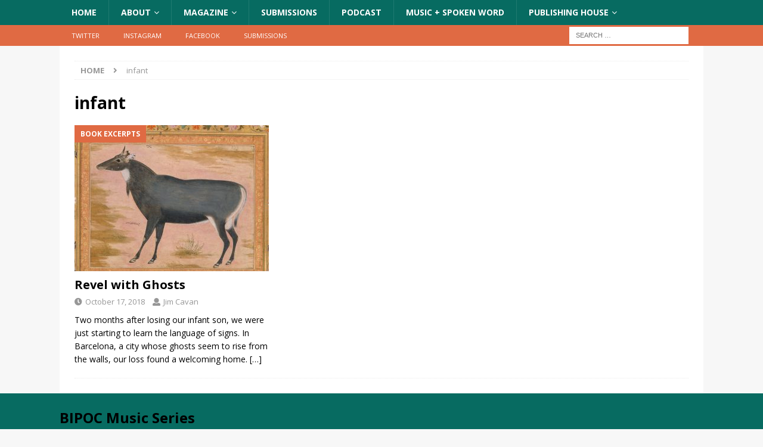

--- FILE ---
content_type: text/html; charset=UTF-8
request_url: https://www.thenasiona.com/tag/infant/
body_size: 19387
content:
<!DOCTYPE html>
<html class="no-js mh-disable-sb" dir="ltr" lang="en-US" prefix="og: https://ogp.me/ns#">
<head>
<meta charset="UTF-8">
<meta name="viewport" content="width=device-width, initial-scale=1.0">
<link rel="profile" href="http://gmpg.org/xfn/11" />
	<style>img:is([sizes="auto" i], [sizes^="auto," i]) { contain-intrinsic-size: 3000px 1500px }</style>
	
		<!-- All in One SEO 4.9.0 - aioseo.com -->
	<meta name="robots" content="max-image-preview:large" />
	<link rel="canonical" href="https://www.thenasiona.com/tag/infant/" />
	<meta name="generator" content="All in One SEO (AIOSEO) 4.9.0" />
		<script type="application/ld+json" class="aioseo-schema">
			{"@context":"https:\/\/schema.org","@graph":[{"@type":"BreadcrumbList","@id":"https:\/\/www.thenasiona.com\/tag\/infant\/#breadcrumblist","itemListElement":[{"@type":"ListItem","@id":"https:\/\/www.thenasiona.com#listItem","position":1,"name":"Home","item":"https:\/\/www.thenasiona.com","nextItem":{"@type":"ListItem","@id":"https:\/\/www.thenasiona.com\/tag\/infant\/#listItem","name":"infant"}},{"@type":"ListItem","@id":"https:\/\/www.thenasiona.com\/tag\/infant\/#listItem","position":2,"name":"infant","previousItem":{"@type":"ListItem","@id":"https:\/\/www.thenasiona.com#listItem","name":"Home"}}]},{"@type":"CollectionPage","@id":"https:\/\/www.thenasiona.com\/tag\/infant\/#collectionpage","url":"https:\/\/www.thenasiona.com\/tag\/infant\/","name":"infant - The Nasiona","inLanguage":"en-US","isPartOf":{"@id":"https:\/\/www.thenasiona.com\/#website"},"breadcrumb":{"@id":"https:\/\/www.thenasiona.com\/tag\/infant\/#breadcrumblist"}},{"@type":"Organization","@id":"https:\/\/www.thenasiona.com\/#organization","name":"The Nasiona","description":"Humanize the Other","url":"https:\/\/www.thenasiona.com\/","logo":{"@type":"ImageObject","url":"https:\/\/www.thenasiona.com\/wp-content\/uploads\/2018\/05\/cropped-Symbol-1@4x-100-1.jpg","@id":"https:\/\/www.thenasiona.com\/tag\/infant\/#organizationLogo","width":512,"height":512},"image":{"@id":"https:\/\/www.thenasiona.com\/tag\/infant\/#organizationLogo"}},{"@type":"WebSite","@id":"https:\/\/www.thenasiona.com\/#website","url":"https:\/\/www.thenasiona.com\/","name":"The Nasiona","description":"Humanize the Other","inLanguage":"en-US","publisher":{"@id":"https:\/\/www.thenasiona.com\/#organization"}}]}
		</script>
		<!-- All in One SEO -->


	<!-- This site is optimized with the Yoast SEO plugin v26.4 - https://yoast.com/wordpress/plugins/seo/ -->
	<title>infant - The Nasiona</title>
	<link rel="canonical" href="https://www.thenasiona.com/tag/infant/" />
	<meta property="og:locale" content="en_US" />
	<meta property="og:type" content="article" />
	<meta property="og:title" content="infant Archives - The Nasiona" />
	<meta property="og:url" content="https://www.thenasiona.com/tag/infant/" />
	<meta property="og:site_name" content="The Nasiona" />
	<meta name="twitter:card" content="summary_large_image" />
	<script type="application/ld+json" class="yoast-schema-graph">{"@context":"https://schema.org","@graph":[{"@type":"CollectionPage","@id":"https://www.thenasiona.com/tag/infant/","url":"https://www.thenasiona.com/tag/infant/","name":"infant Archives - The Nasiona","isPartOf":{"@id":"https://www.thenasiona.com/#website"},"primaryImageOfPage":{"@id":"https://www.thenasiona.com/tag/infant/#primaryimage"},"image":{"@id":"https://www.thenasiona.com/tag/infant/#primaryimage"},"thumbnailUrl":"https://www.thenasiona.com/wp-content/uploads/2018/10/Study-of-a-Nilgai-Blue-Bull-Folio-from-the-Shah-Jahan-Album_MET-2.jpg","breadcrumb":{"@id":"https://www.thenasiona.com/tag/infant/#breadcrumb"},"inLanguage":"en-US"},{"@type":"ImageObject","inLanguage":"en-US","@id":"https://www.thenasiona.com/tag/infant/#primaryimage","url":"https://www.thenasiona.com/wp-content/uploads/2018/10/Study-of-a-Nilgai-Blue-Bull-Folio-from-the-Shah-Jahan-Album_MET-2.jpg","contentUrl":"https://www.thenasiona.com/wp-content/uploads/2018/10/Study-of-a-Nilgai-Blue-Bull-Folio-from-the-Shah-Jahan-Album_MET-2.jpg","width":3735,"height":2101,"caption":"Mansur, \"Study of a Nilgai (Blue Bull),\" Folio from the Shah Jahan Album, album leaf, ca. 1550, Purchase, Rogers Fund and The Kevorkian Foundation Gift, 1955, The Metropolitan Museum of Art."},{"@type":"BreadcrumbList","@id":"https://www.thenasiona.com/tag/infant/#breadcrumb","itemListElement":[{"@type":"ListItem","position":1,"name":"Home","item":"https://www.thenasiona.com/"},{"@type":"ListItem","position":2,"name":"infant"}]},{"@type":"WebSite","@id":"https://www.thenasiona.com/#website","url":"https://www.thenasiona.com/","name":"The Nasiona","description":"Humanize the Other","potentialAction":[{"@type":"SearchAction","target":{"@type":"EntryPoint","urlTemplate":"https://www.thenasiona.com/?s={search_term_string}"},"query-input":{"@type":"PropertyValueSpecification","valueRequired":true,"valueName":"search_term_string"}}],"inLanguage":"en-US"}]}</script>
	<!-- / Yoast SEO plugin. -->


<link rel='dns-prefetch' href='//fonts.googleapis.com' />
<link rel="alternate" type="application/rss+xml" title="The Nasiona &raquo; Feed" href="https://www.thenasiona.com/feed/" />
<link rel="alternate" type="application/rss+xml" title="The Nasiona &raquo; Comments Feed" href="https://www.thenasiona.com/comments/feed/" />
<link rel="alternate" type="application/rss+xml" title="The Nasiona &raquo; infant Tag Feed" href="https://www.thenasiona.com/tag/infant/feed/" />
		<!-- This site uses the Google Analytics by MonsterInsights plugin v9.10.0 - Using Analytics tracking - https://www.monsterinsights.com/ -->
							<script src="//www.googletagmanager.com/gtag/js?id=G-DY3NM3PYW0"  data-cfasync="false" data-wpfc-render="false" type="text/javascript" async></script>
			<script data-cfasync="false" data-wpfc-render="false" type="text/javascript">
				var mi_version = '9.10.0';
				var mi_track_user = true;
				var mi_no_track_reason = '';
								var MonsterInsightsDefaultLocations = {"page_location":"https:\/\/www.thenasiona.com\/tag\/infant\/"};
								MonsterInsightsDefaultLocations.page_location = window.location.href;
								if ( typeof MonsterInsightsPrivacyGuardFilter === 'function' ) {
					var MonsterInsightsLocations = (typeof MonsterInsightsExcludeQuery === 'object') ? MonsterInsightsPrivacyGuardFilter( MonsterInsightsExcludeQuery ) : MonsterInsightsPrivacyGuardFilter( MonsterInsightsDefaultLocations );
				} else {
					var MonsterInsightsLocations = (typeof MonsterInsightsExcludeQuery === 'object') ? MonsterInsightsExcludeQuery : MonsterInsightsDefaultLocations;
				}

								var disableStrs = [
										'ga-disable-G-DY3NM3PYW0',
									];

				/* Function to detect opted out users */
				function __gtagTrackerIsOptedOut() {
					for (var index = 0; index < disableStrs.length; index++) {
						if (document.cookie.indexOf(disableStrs[index] + '=true') > -1) {
							return true;
						}
					}

					return false;
				}

				/* Disable tracking if the opt-out cookie exists. */
				if (__gtagTrackerIsOptedOut()) {
					for (var index = 0; index < disableStrs.length; index++) {
						window[disableStrs[index]] = true;
					}
				}

				/* Opt-out function */
				function __gtagTrackerOptout() {
					for (var index = 0; index < disableStrs.length; index++) {
						document.cookie = disableStrs[index] + '=true; expires=Thu, 31 Dec 2099 23:59:59 UTC; path=/';
						window[disableStrs[index]] = true;
					}
				}

				if ('undefined' === typeof gaOptout) {
					function gaOptout() {
						__gtagTrackerOptout();
					}
				}
								window.dataLayer = window.dataLayer || [];

				window.MonsterInsightsDualTracker = {
					helpers: {},
					trackers: {},
				};
				if (mi_track_user) {
					function __gtagDataLayer() {
						dataLayer.push(arguments);
					}

					function __gtagTracker(type, name, parameters) {
						if (!parameters) {
							parameters = {};
						}

						if (parameters.send_to) {
							__gtagDataLayer.apply(null, arguments);
							return;
						}

						if (type === 'event') {
														parameters.send_to = monsterinsights_frontend.v4_id;
							var hookName = name;
							if (typeof parameters['event_category'] !== 'undefined') {
								hookName = parameters['event_category'] + ':' + name;
							}

							if (typeof MonsterInsightsDualTracker.trackers[hookName] !== 'undefined') {
								MonsterInsightsDualTracker.trackers[hookName](parameters);
							} else {
								__gtagDataLayer('event', name, parameters);
							}
							
						} else {
							__gtagDataLayer.apply(null, arguments);
						}
					}

					__gtagTracker('js', new Date());
					__gtagTracker('set', {
						'developer_id.dZGIzZG': true,
											});
					if ( MonsterInsightsLocations.page_location ) {
						__gtagTracker('set', MonsterInsightsLocations);
					}
										__gtagTracker('config', 'G-DY3NM3PYW0', {"forceSSL":"true"} );
										window.gtag = __gtagTracker;										(function () {
						/* https://developers.google.com/analytics/devguides/collection/analyticsjs/ */
						/* ga and __gaTracker compatibility shim. */
						var noopfn = function () {
							return null;
						};
						var newtracker = function () {
							return new Tracker();
						};
						var Tracker = function () {
							return null;
						};
						var p = Tracker.prototype;
						p.get = noopfn;
						p.set = noopfn;
						p.send = function () {
							var args = Array.prototype.slice.call(arguments);
							args.unshift('send');
							__gaTracker.apply(null, args);
						};
						var __gaTracker = function () {
							var len = arguments.length;
							if (len === 0) {
								return;
							}
							var f = arguments[len - 1];
							if (typeof f !== 'object' || f === null || typeof f.hitCallback !== 'function') {
								if ('send' === arguments[0]) {
									var hitConverted, hitObject = false, action;
									if ('event' === arguments[1]) {
										if ('undefined' !== typeof arguments[3]) {
											hitObject = {
												'eventAction': arguments[3],
												'eventCategory': arguments[2],
												'eventLabel': arguments[4],
												'value': arguments[5] ? arguments[5] : 1,
											}
										}
									}
									if ('pageview' === arguments[1]) {
										if ('undefined' !== typeof arguments[2]) {
											hitObject = {
												'eventAction': 'page_view',
												'page_path': arguments[2],
											}
										}
									}
									if (typeof arguments[2] === 'object') {
										hitObject = arguments[2];
									}
									if (typeof arguments[5] === 'object') {
										Object.assign(hitObject, arguments[5]);
									}
									if ('undefined' !== typeof arguments[1].hitType) {
										hitObject = arguments[1];
										if ('pageview' === hitObject.hitType) {
											hitObject.eventAction = 'page_view';
										}
									}
									if (hitObject) {
										action = 'timing' === arguments[1].hitType ? 'timing_complete' : hitObject.eventAction;
										hitConverted = mapArgs(hitObject);
										__gtagTracker('event', action, hitConverted);
									}
								}
								return;
							}

							function mapArgs(args) {
								var arg, hit = {};
								var gaMap = {
									'eventCategory': 'event_category',
									'eventAction': 'event_action',
									'eventLabel': 'event_label',
									'eventValue': 'event_value',
									'nonInteraction': 'non_interaction',
									'timingCategory': 'event_category',
									'timingVar': 'name',
									'timingValue': 'value',
									'timingLabel': 'event_label',
									'page': 'page_path',
									'location': 'page_location',
									'title': 'page_title',
									'referrer' : 'page_referrer',
								};
								for (arg in args) {
																		if (!(!args.hasOwnProperty(arg) || !gaMap.hasOwnProperty(arg))) {
										hit[gaMap[arg]] = args[arg];
									} else {
										hit[arg] = args[arg];
									}
								}
								return hit;
							}

							try {
								f.hitCallback();
							} catch (ex) {
							}
						};
						__gaTracker.create = newtracker;
						__gaTracker.getByName = newtracker;
						__gaTracker.getAll = function () {
							return [];
						};
						__gaTracker.remove = noopfn;
						__gaTracker.loaded = true;
						window['__gaTracker'] = __gaTracker;
					})();
									} else {
										console.log("");
					(function () {
						function __gtagTracker() {
							return null;
						}

						window['__gtagTracker'] = __gtagTracker;
						window['gtag'] = __gtagTracker;
					})();
									}
			</script>
							<!-- / Google Analytics by MonsterInsights -->
		<script type="text/javascript">
/* <![CDATA[ */
window._wpemojiSettings = {"baseUrl":"https:\/\/s.w.org\/images\/core\/emoji\/16.0.1\/72x72\/","ext":".png","svgUrl":"https:\/\/s.w.org\/images\/core\/emoji\/16.0.1\/svg\/","svgExt":".svg","source":{"concatemoji":"https:\/\/www.thenasiona.com\/wp-includes\/js\/wp-emoji-release.min.js?ver=6.8.3"}};
/*! This file is auto-generated */
!function(s,n){var o,i,e;function c(e){try{var t={supportTests:e,timestamp:(new Date).valueOf()};sessionStorage.setItem(o,JSON.stringify(t))}catch(e){}}function p(e,t,n){e.clearRect(0,0,e.canvas.width,e.canvas.height),e.fillText(t,0,0);var t=new Uint32Array(e.getImageData(0,0,e.canvas.width,e.canvas.height).data),a=(e.clearRect(0,0,e.canvas.width,e.canvas.height),e.fillText(n,0,0),new Uint32Array(e.getImageData(0,0,e.canvas.width,e.canvas.height).data));return t.every(function(e,t){return e===a[t]})}function u(e,t){e.clearRect(0,0,e.canvas.width,e.canvas.height),e.fillText(t,0,0);for(var n=e.getImageData(16,16,1,1),a=0;a<n.data.length;a++)if(0!==n.data[a])return!1;return!0}function f(e,t,n,a){switch(t){case"flag":return n(e,"\ud83c\udff3\ufe0f\u200d\u26a7\ufe0f","\ud83c\udff3\ufe0f\u200b\u26a7\ufe0f")?!1:!n(e,"\ud83c\udde8\ud83c\uddf6","\ud83c\udde8\u200b\ud83c\uddf6")&&!n(e,"\ud83c\udff4\udb40\udc67\udb40\udc62\udb40\udc65\udb40\udc6e\udb40\udc67\udb40\udc7f","\ud83c\udff4\u200b\udb40\udc67\u200b\udb40\udc62\u200b\udb40\udc65\u200b\udb40\udc6e\u200b\udb40\udc67\u200b\udb40\udc7f");case"emoji":return!a(e,"\ud83e\udedf")}return!1}function g(e,t,n,a){var r="undefined"!=typeof WorkerGlobalScope&&self instanceof WorkerGlobalScope?new OffscreenCanvas(300,150):s.createElement("canvas"),o=r.getContext("2d",{willReadFrequently:!0}),i=(o.textBaseline="top",o.font="600 32px Arial",{});return e.forEach(function(e){i[e]=t(o,e,n,a)}),i}function t(e){var t=s.createElement("script");t.src=e,t.defer=!0,s.head.appendChild(t)}"undefined"!=typeof Promise&&(o="wpEmojiSettingsSupports",i=["flag","emoji"],n.supports={everything:!0,everythingExceptFlag:!0},e=new Promise(function(e){s.addEventListener("DOMContentLoaded",e,{once:!0})}),new Promise(function(t){var n=function(){try{var e=JSON.parse(sessionStorage.getItem(o));if("object"==typeof e&&"number"==typeof e.timestamp&&(new Date).valueOf()<e.timestamp+604800&&"object"==typeof e.supportTests)return e.supportTests}catch(e){}return null}();if(!n){if("undefined"!=typeof Worker&&"undefined"!=typeof OffscreenCanvas&&"undefined"!=typeof URL&&URL.createObjectURL&&"undefined"!=typeof Blob)try{var e="postMessage("+g.toString()+"("+[JSON.stringify(i),f.toString(),p.toString(),u.toString()].join(",")+"));",a=new Blob([e],{type:"text/javascript"}),r=new Worker(URL.createObjectURL(a),{name:"wpTestEmojiSupports"});return void(r.onmessage=function(e){c(n=e.data),r.terminate(),t(n)})}catch(e){}c(n=g(i,f,p,u))}t(n)}).then(function(e){for(var t in e)n.supports[t]=e[t],n.supports.everything=n.supports.everything&&n.supports[t],"flag"!==t&&(n.supports.everythingExceptFlag=n.supports.everythingExceptFlag&&n.supports[t]);n.supports.everythingExceptFlag=n.supports.everythingExceptFlag&&!n.supports.flag,n.DOMReady=!1,n.readyCallback=function(){n.DOMReady=!0}}).then(function(){return e}).then(function(){var e;n.supports.everything||(n.readyCallback(),(e=n.source||{}).concatemoji?t(e.concatemoji):e.wpemoji&&e.twemoji&&(t(e.twemoji),t(e.wpemoji)))}))}((window,document),window._wpemojiSettings);
/* ]]> */
</script>
<!-- www.thenasiona.com is managing ads with Advanced Ads 2.0.14 – https://wpadvancedads.com/ --><script id="thena-ready">
			window.advanced_ads_ready=function(e,a){a=a||"complete";var d=function(e){return"interactive"===a?"loading"!==e:"complete"===e};d(document.readyState)?e():document.addEventListener("readystatechange",(function(a){d(a.target.readyState)&&e()}),{once:"interactive"===a})},window.advanced_ads_ready_queue=window.advanced_ads_ready_queue||[];		</script>
		<style id='wp-emoji-styles-inline-css' type='text/css'>

	img.wp-smiley, img.emoji {
		display: inline !important;
		border: none !important;
		box-shadow: none !important;
		height: 1em !important;
		width: 1em !important;
		margin: 0 0.07em !important;
		vertical-align: -0.1em !important;
		background: none !important;
		padding: 0 !important;
	}
</style>
<link rel='stylesheet' id='wp-block-library-css' href='https://www.thenasiona.com/wp-includes/css/dist/block-library/style.min.css?ver=6.8.3' type='text/css' media='all' />
<style id='classic-theme-styles-inline-css' type='text/css'>
/*! This file is auto-generated */
.wp-block-button__link{color:#fff;background-color:#32373c;border-radius:9999px;box-shadow:none;text-decoration:none;padding:calc(.667em + 2px) calc(1.333em + 2px);font-size:1.125em}.wp-block-file__button{background:#32373c;color:#fff;text-decoration:none}
</style>
<link rel='stylesheet' id='aioseo/css/src/vue/standalone/blocks/table-of-contents/global.scss-css' href='https://www.thenasiona.com/wp-content/plugins/all-in-one-seo-pack/dist/Lite/assets/css/table-of-contents/global.e90f6d47.css?ver=4.9.0' type='text/css' media='all' />
<style id='global-styles-inline-css' type='text/css'>
:root{--wp--preset--aspect-ratio--square: 1;--wp--preset--aspect-ratio--4-3: 4/3;--wp--preset--aspect-ratio--3-4: 3/4;--wp--preset--aspect-ratio--3-2: 3/2;--wp--preset--aspect-ratio--2-3: 2/3;--wp--preset--aspect-ratio--16-9: 16/9;--wp--preset--aspect-ratio--9-16: 9/16;--wp--preset--color--black: #000000;--wp--preset--color--cyan-bluish-gray: #abb8c3;--wp--preset--color--white: #ffffff;--wp--preset--color--pale-pink: #f78da7;--wp--preset--color--vivid-red: #cf2e2e;--wp--preset--color--luminous-vivid-orange: #ff6900;--wp--preset--color--luminous-vivid-amber: #fcb900;--wp--preset--color--light-green-cyan: #7bdcb5;--wp--preset--color--vivid-green-cyan: #00d084;--wp--preset--color--pale-cyan-blue: #8ed1fc;--wp--preset--color--vivid-cyan-blue: #0693e3;--wp--preset--color--vivid-purple: #9b51e0;--wp--preset--gradient--vivid-cyan-blue-to-vivid-purple: linear-gradient(135deg,rgba(6,147,227,1) 0%,rgb(155,81,224) 100%);--wp--preset--gradient--light-green-cyan-to-vivid-green-cyan: linear-gradient(135deg,rgb(122,220,180) 0%,rgb(0,208,130) 100%);--wp--preset--gradient--luminous-vivid-amber-to-luminous-vivid-orange: linear-gradient(135deg,rgba(252,185,0,1) 0%,rgba(255,105,0,1) 100%);--wp--preset--gradient--luminous-vivid-orange-to-vivid-red: linear-gradient(135deg,rgba(255,105,0,1) 0%,rgb(207,46,46) 100%);--wp--preset--gradient--very-light-gray-to-cyan-bluish-gray: linear-gradient(135deg,rgb(238,238,238) 0%,rgb(169,184,195) 100%);--wp--preset--gradient--cool-to-warm-spectrum: linear-gradient(135deg,rgb(74,234,220) 0%,rgb(151,120,209) 20%,rgb(207,42,186) 40%,rgb(238,44,130) 60%,rgb(251,105,98) 80%,rgb(254,248,76) 100%);--wp--preset--gradient--blush-light-purple: linear-gradient(135deg,rgb(255,206,236) 0%,rgb(152,150,240) 100%);--wp--preset--gradient--blush-bordeaux: linear-gradient(135deg,rgb(254,205,165) 0%,rgb(254,45,45) 50%,rgb(107,0,62) 100%);--wp--preset--gradient--luminous-dusk: linear-gradient(135deg,rgb(255,203,112) 0%,rgb(199,81,192) 50%,rgb(65,88,208) 100%);--wp--preset--gradient--pale-ocean: linear-gradient(135deg,rgb(255,245,203) 0%,rgb(182,227,212) 50%,rgb(51,167,181) 100%);--wp--preset--gradient--electric-grass: linear-gradient(135deg,rgb(202,248,128) 0%,rgb(113,206,126) 100%);--wp--preset--gradient--midnight: linear-gradient(135deg,rgb(2,3,129) 0%,rgb(40,116,252) 100%);--wp--preset--font-size--small: 13px;--wp--preset--font-size--medium: 20px;--wp--preset--font-size--large: 36px;--wp--preset--font-size--x-large: 42px;--wp--preset--spacing--20: 0.44rem;--wp--preset--spacing--30: 0.67rem;--wp--preset--spacing--40: 1rem;--wp--preset--spacing--50: 1.5rem;--wp--preset--spacing--60: 2.25rem;--wp--preset--spacing--70: 3.38rem;--wp--preset--spacing--80: 5.06rem;--wp--preset--shadow--natural: 6px 6px 9px rgba(0, 0, 0, 0.2);--wp--preset--shadow--deep: 12px 12px 50px rgba(0, 0, 0, 0.4);--wp--preset--shadow--sharp: 6px 6px 0px rgba(0, 0, 0, 0.2);--wp--preset--shadow--outlined: 6px 6px 0px -3px rgba(255, 255, 255, 1), 6px 6px rgba(0, 0, 0, 1);--wp--preset--shadow--crisp: 6px 6px 0px rgba(0, 0, 0, 1);}:where(.is-layout-flex){gap: 0.5em;}:where(.is-layout-grid){gap: 0.5em;}body .is-layout-flex{display: flex;}.is-layout-flex{flex-wrap: wrap;align-items: center;}.is-layout-flex > :is(*, div){margin: 0;}body .is-layout-grid{display: grid;}.is-layout-grid > :is(*, div){margin: 0;}:where(.wp-block-columns.is-layout-flex){gap: 2em;}:where(.wp-block-columns.is-layout-grid){gap: 2em;}:where(.wp-block-post-template.is-layout-flex){gap: 1.25em;}:where(.wp-block-post-template.is-layout-grid){gap: 1.25em;}.has-black-color{color: var(--wp--preset--color--black) !important;}.has-cyan-bluish-gray-color{color: var(--wp--preset--color--cyan-bluish-gray) !important;}.has-white-color{color: var(--wp--preset--color--white) !important;}.has-pale-pink-color{color: var(--wp--preset--color--pale-pink) !important;}.has-vivid-red-color{color: var(--wp--preset--color--vivid-red) !important;}.has-luminous-vivid-orange-color{color: var(--wp--preset--color--luminous-vivid-orange) !important;}.has-luminous-vivid-amber-color{color: var(--wp--preset--color--luminous-vivid-amber) !important;}.has-light-green-cyan-color{color: var(--wp--preset--color--light-green-cyan) !important;}.has-vivid-green-cyan-color{color: var(--wp--preset--color--vivid-green-cyan) !important;}.has-pale-cyan-blue-color{color: var(--wp--preset--color--pale-cyan-blue) !important;}.has-vivid-cyan-blue-color{color: var(--wp--preset--color--vivid-cyan-blue) !important;}.has-vivid-purple-color{color: var(--wp--preset--color--vivid-purple) !important;}.has-black-background-color{background-color: var(--wp--preset--color--black) !important;}.has-cyan-bluish-gray-background-color{background-color: var(--wp--preset--color--cyan-bluish-gray) !important;}.has-white-background-color{background-color: var(--wp--preset--color--white) !important;}.has-pale-pink-background-color{background-color: var(--wp--preset--color--pale-pink) !important;}.has-vivid-red-background-color{background-color: var(--wp--preset--color--vivid-red) !important;}.has-luminous-vivid-orange-background-color{background-color: var(--wp--preset--color--luminous-vivid-orange) !important;}.has-luminous-vivid-amber-background-color{background-color: var(--wp--preset--color--luminous-vivid-amber) !important;}.has-light-green-cyan-background-color{background-color: var(--wp--preset--color--light-green-cyan) !important;}.has-vivid-green-cyan-background-color{background-color: var(--wp--preset--color--vivid-green-cyan) !important;}.has-pale-cyan-blue-background-color{background-color: var(--wp--preset--color--pale-cyan-blue) !important;}.has-vivid-cyan-blue-background-color{background-color: var(--wp--preset--color--vivid-cyan-blue) !important;}.has-vivid-purple-background-color{background-color: var(--wp--preset--color--vivid-purple) !important;}.has-black-border-color{border-color: var(--wp--preset--color--black) !important;}.has-cyan-bluish-gray-border-color{border-color: var(--wp--preset--color--cyan-bluish-gray) !important;}.has-white-border-color{border-color: var(--wp--preset--color--white) !important;}.has-pale-pink-border-color{border-color: var(--wp--preset--color--pale-pink) !important;}.has-vivid-red-border-color{border-color: var(--wp--preset--color--vivid-red) !important;}.has-luminous-vivid-orange-border-color{border-color: var(--wp--preset--color--luminous-vivid-orange) !important;}.has-luminous-vivid-amber-border-color{border-color: var(--wp--preset--color--luminous-vivid-amber) !important;}.has-light-green-cyan-border-color{border-color: var(--wp--preset--color--light-green-cyan) !important;}.has-vivid-green-cyan-border-color{border-color: var(--wp--preset--color--vivid-green-cyan) !important;}.has-pale-cyan-blue-border-color{border-color: var(--wp--preset--color--pale-cyan-blue) !important;}.has-vivid-cyan-blue-border-color{border-color: var(--wp--preset--color--vivid-cyan-blue) !important;}.has-vivid-purple-border-color{border-color: var(--wp--preset--color--vivid-purple) !important;}.has-vivid-cyan-blue-to-vivid-purple-gradient-background{background: var(--wp--preset--gradient--vivid-cyan-blue-to-vivid-purple) !important;}.has-light-green-cyan-to-vivid-green-cyan-gradient-background{background: var(--wp--preset--gradient--light-green-cyan-to-vivid-green-cyan) !important;}.has-luminous-vivid-amber-to-luminous-vivid-orange-gradient-background{background: var(--wp--preset--gradient--luminous-vivid-amber-to-luminous-vivid-orange) !important;}.has-luminous-vivid-orange-to-vivid-red-gradient-background{background: var(--wp--preset--gradient--luminous-vivid-orange-to-vivid-red) !important;}.has-very-light-gray-to-cyan-bluish-gray-gradient-background{background: var(--wp--preset--gradient--very-light-gray-to-cyan-bluish-gray) !important;}.has-cool-to-warm-spectrum-gradient-background{background: var(--wp--preset--gradient--cool-to-warm-spectrum) !important;}.has-blush-light-purple-gradient-background{background: var(--wp--preset--gradient--blush-light-purple) !important;}.has-blush-bordeaux-gradient-background{background: var(--wp--preset--gradient--blush-bordeaux) !important;}.has-luminous-dusk-gradient-background{background: var(--wp--preset--gradient--luminous-dusk) !important;}.has-pale-ocean-gradient-background{background: var(--wp--preset--gradient--pale-ocean) !important;}.has-electric-grass-gradient-background{background: var(--wp--preset--gradient--electric-grass) !important;}.has-midnight-gradient-background{background: var(--wp--preset--gradient--midnight) !important;}.has-small-font-size{font-size: var(--wp--preset--font-size--small) !important;}.has-medium-font-size{font-size: var(--wp--preset--font-size--medium) !important;}.has-large-font-size{font-size: var(--wp--preset--font-size--large) !important;}.has-x-large-font-size{font-size: var(--wp--preset--font-size--x-large) !important;}
:where(.wp-block-post-template.is-layout-flex){gap: 1.25em;}:where(.wp-block-post-template.is-layout-grid){gap: 1.25em;}
:where(.wp-block-columns.is-layout-flex){gap: 2em;}:where(.wp-block-columns.is-layout-grid){gap: 2em;}
:root :where(.wp-block-pullquote){font-size: 1.5em;line-height: 1.6;}
</style>
<link rel='stylesheet' id='SFSImainCss-css' href='https://www.thenasiona.com/wp-content/plugins/ultimate-social-media-icons/css/sfsi-style.css?ver=2.9.6' type='text/css' media='all' />
<link rel='stylesheet' id='mh-magazine-css' href='https://www.thenasiona.com/wp-content/themes/mh-magazine/style.css?ver=3.8.5' type='text/css' media='all' />
<link rel='stylesheet' id='mh-font-awesome-css' href='https://www.thenasiona.com/wp-content/themes/mh-magazine/includes/font-awesome.min.css' type='text/css' media='all' />
<link rel='stylesheet' id='mh-google-fonts-css' href='https://fonts.googleapis.com/css?family=Open+Sans:300,400,400italic,600,700' type='text/css' media='all' />
<link rel='stylesheet' id='wpr-text-animations-css-css' href='https://www.thenasiona.com/wp-content/plugins/royal-elementor-addons/assets/css/lib/animations/text-animations.min.css?ver=1.7.1041' type='text/css' media='all' />
<link rel='stylesheet' id='wpr-addons-css-css' href='https://www.thenasiona.com/wp-content/plugins/royal-elementor-addons/assets/css/frontend.min.css?ver=1.7.1041' type='text/css' media='all' />
<link rel='stylesheet' id='font-awesome-5-all-css' href='https://www.thenasiona.com/wp-content/plugins/elementor/assets/lib/font-awesome/css/all.min.css?ver=1.7.1041' type='text/css' media='all' />
<script type="text/javascript" src="https://www.thenasiona.com/wp-content/plugins/google-analytics-for-wordpress/assets/js/frontend-gtag.min.js?ver=9.10.0" id="monsterinsights-frontend-script-js" async="async" data-wp-strategy="async"></script>
<script data-cfasync="false" data-wpfc-render="false" type="text/javascript" id='monsterinsights-frontend-script-js-extra'>/* <![CDATA[ */
var monsterinsights_frontend = {"js_events_tracking":"true","download_extensions":"doc,pdf,ppt,zip,xls,docx,pptx,xlsx","inbound_paths":"[]","home_url":"https:\/\/www.thenasiona.com","hash_tracking":"false","v4_id":"G-DY3NM3PYW0"};/* ]]> */
</script>
<script type="text/javascript" data-cfasync="false" src="https://www.thenasiona.com/wp-includes/js/jquery/jquery.min.js?ver=3.7.1" id="jquery-core-js"></script>
<script type="text/javascript" data-cfasync="false" src="https://www.thenasiona.com/wp-includes/js/jquery/jquery-migrate.min.js?ver=3.4.1" id="jquery-migrate-js"></script>
<script type="text/javascript" src="https://www.thenasiona.com/wp-content/themes/mh-magazine/js/scripts.js?ver=3.8.5" id="mh-scripts-js"></script>
<link rel="https://api.w.org/" href="https://www.thenasiona.com/wp-json/" /><link rel="alternate" title="JSON" type="application/json" href="https://www.thenasiona.com/wp-json/wp/v2/tags/227" /><link rel="EditURI" type="application/rsd+xml" title="RSD" href="https://www.thenasiona.com/xmlrpc.php?rsd" />
<meta name="follow.[base64]" content="4lyWHh6UFcuubvam3uUu"/><style type="text/css">
.mh-navigation li:hover, .mh-navigation ul li:hover > ul, .mh-main-nav-wrap, .mh-main-nav, .mh-social-nav li a:hover, .entry-tags li, .mh-slider-caption, .mh-widget-layout8 .mh-widget-title .mh-footer-widget-title-inner, .mh-widget-col-1 .mh-slider-caption, .mh-widget-col-1 .mh-posts-lineup-caption, .mh-carousel-layout1, .mh-spotlight-widget, .mh-social-widget li a, .mh-author-bio-widget, .mh-footer-widget .mh-tab-comment-excerpt, .mh-nip-item:hover .mh-nip-overlay, .mh-widget .tagcloud a, .mh-footer-widget .tagcloud a, .mh-footer, .mh-copyright-wrap, input[type=submit]:hover, #infinite-handle span:hover { background: #076b61; }
.mh-extra-nav-bg { background: rgba(7, 107, 97, 0.2); }
.mh-slider-caption, .mh-posts-stacked-title, .mh-posts-lineup-caption { background: #076b61; background: rgba(7, 107, 97, 0.8); }
@media screen and (max-width: 900px) { #mh-mobile .mh-slider-caption, #mh-mobile .mh-posts-lineup-caption { background: rgba(7, 107, 97, 1); } }
.slicknav_menu, .slicknav_nav ul, #mh-mobile .mh-footer-widget .mh-posts-stacked-overlay { border-color: #076b61; }
.mh-copyright, .mh-copyright a { color: #fff; }
.mh-widget-layout4 .mh-widget-title { background: #e06a43; background: rgba(224, 106, 67, 0.6); }
.mh-preheader, .mh-wide-layout .mh-subheader, .mh-ticker-title, .mh-main-nav li:hover, .mh-footer-nav, .slicknav_menu, .slicknav_btn, .slicknav_nav .slicknav_item:hover, .slicknav_nav a:hover, .mh-back-to-top, .mh-subheading, .entry-tags .fa, .entry-tags li:hover, .mh-widget-layout2 .mh-widget-title, .mh-widget-layout4 .mh-widget-title-inner, .mh-widget-layout4 .mh-footer-widget-title, .mh-widget-layout5 .mh-widget-title-inner, .mh-widget-layout6 .mh-widget-title, #mh-mobile .flex-control-paging li a.flex-active, .mh-image-caption, .mh-carousel-layout1 .mh-carousel-caption, .mh-tab-button.active, .mh-tab-button.active:hover, .mh-footer-widget .mh-tab-button.active, .mh-social-widget li:hover a, .mh-footer-widget .mh-social-widget li a, .mh-footer-widget .mh-author-bio-widget, .tagcloud a:hover, .mh-widget .tagcloud a:hover, .mh-footer-widget .tagcloud a:hover, .mh-posts-stacked-item .mh-meta, .page-numbers:hover, .mh-loop-pagination .current, .mh-comments-pagination .current, .pagelink, a:hover .pagelink, input[type=submit], #infinite-handle span { background: #e06a43; }
.mh-main-nav-wrap .slicknav_nav ul, blockquote, .mh-widget-layout1 .mh-widget-title, .mh-widget-layout3 .mh-widget-title, .mh-widget-layout5 .mh-widget-title, .mh-widget-layout8 .mh-widget-title:after, #mh-mobile .mh-slider-caption, .mh-carousel-layout1, .mh-spotlight-widget, .mh-author-bio-widget, .mh-author-bio-title, .mh-author-bio-image-frame, .mh-video-widget, .mh-tab-buttons, textarea:hover, input[type=text]:hover, input[type=email]:hover, input[type=tel]:hover, input[type=url]:hover { border-color: #e06a43; }
.mh-dropcap, .mh-carousel-layout1 .flex-direction-nav a, .mh-carousel-layout2 .mh-carousel-caption, .mh-posts-digest-small-category, .mh-posts-lineup-more, .bypostauthor .fn:after, .mh-comment-list .comment-reply-link:before, #respond #cancel-comment-reply-link:before { color: #e06a43; }
.entry-content a { color: #e06a43; }
a:hover, .entry-content a:hover, #respond a:hover, #respond #cancel-comment-reply-link:hover, #respond .logged-in-as a:hover, .mh-comment-list .comment-meta a:hover, .mh-ping-list .mh-ping-item a:hover, .mh-meta a:hover, .mh-breadcrumb a:hover, .mh-tabbed-widget a:hover { color: #e06a43; }
</style>
<!--[if lt IE 9]>
<script src="https://www.thenasiona.com/wp-content/themes/mh-magazine/js/css3-mediaqueries.js"></script>
<![endif]-->
<meta name="generator" content="Elementor 3.33.2; features: additional_custom_breakpoints; settings: css_print_method-external, google_font-enabled, font_display-auto">
			<style>
				.e-con.e-parent:nth-of-type(n+4):not(.e-lazyloaded):not(.e-no-lazyload),
				.e-con.e-parent:nth-of-type(n+4):not(.e-lazyloaded):not(.e-no-lazyload) * {
					background-image: none !important;
				}
				@media screen and (max-height: 1024px) {
					.e-con.e-parent:nth-of-type(n+3):not(.e-lazyloaded):not(.e-no-lazyload),
					.e-con.e-parent:nth-of-type(n+3):not(.e-lazyloaded):not(.e-no-lazyload) * {
						background-image: none !important;
					}
				}
				@media screen and (max-height: 640px) {
					.e-con.e-parent:nth-of-type(n+2):not(.e-lazyloaded):not(.e-no-lazyload),
					.e-con.e-parent:nth-of-type(n+2):not(.e-lazyloaded):not(.e-no-lazyload) * {
						background-image: none !important;
					}
				}
			</style>
			<link rel="icon" href="https://www.thenasiona.com/wp-content/uploads/2018/05/cropped-Symbol-1@4x-100-1-32x32.jpg" sizes="32x32" />
<link rel="icon" href="https://www.thenasiona.com/wp-content/uploads/2018/05/cropped-Symbol-1@4x-100-1-192x192.jpg" sizes="192x192" />
<link rel="apple-touch-icon" href="https://www.thenasiona.com/wp-content/uploads/2018/05/cropped-Symbol-1@4x-100-1-180x180.jpg" />
<meta name="msapplication-TileImage" content="https://www.thenasiona.com/wp-content/uploads/2018/05/cropped-Symbol-1@4x-100-1-270x270.jpg" />
<style id="wpr_lightbox_styles">
				.lg-backdrop {
					background-color: rgba(0,0,0,0.6) !important;
				}
				.lg-toolbar,
				.lg-dropdown {
					background-color: rgba(0,0,0,0.8) !important;
				}
				.lg-dropdown:after {
					border-bottom-color: rgba(0,0,0,0.8) !important;
				}
				.lg-sub-html {
					background-color: rgba(0,0,0,0.8) !important;
				}
				.lg-thumb-outer,
				.lg-progress-bar {
					background-color: #444444 !important;
				}
				.lg-progress {
					background-color: #a90707 !important;
				}
				.lg-icon {
					color: #efefef !important;
					font-size: 20px !important;
				}
				.lg-icon.lg-toogle-thumb {
					font-size: 24px !important;
				}
				.lg-icon:hover,
				.lg-dropdown-text:hover {
					color: #ffffff !important;
				}
				.lg-sub-html,
				.lg-dropdown-text {
					color: #efefef !important;
					font-size: 14px !important;
				}
				#lg-counter {
					color: #efefef !important;
					font-size: 14px !important;
				}
				.lg-prev,
				.lg-next {
					font-size: 35px !important;
				}

				/* Defaults */
				.lg-icon {
				background-color: transparent !important;
				}

				#lg-counter {
				opacity: 0.9;
				}

				.lg-thumb-outer {
				padding: 0 10px;
				}

				.lg-thumb-item {
				border-radius: 0 !important;
				border: none !important;
				opacity: 0.5;
				}

				.lg-thumb-item.active {
					opacity: 1;
				}
	         </style></head>
<body id="mh-mobile" class="archive tag tag-infant tag-227 wp-theme-mh-magazine sfsi_actvite_theme_flat mh-wide-layout mh-right-sb mh-loop-layout4 mh-widget-layout5 elementor-default elementor-kit-4939 aa-prefix-thena-" itemscope="itemscope" itemtype="http://schema.org/WebPage">
<div class="mh-header-nav-mobile clearfix"></div>
<header class="mh-header" itemscope="itemscope" itemtype="http://schema.org/WPHeader">
	<div class="mh-container mh-container-inner clearfix">
		<div class="mh-custom-header clearfix">
</div>
	</div>
	<div class="mh-main-nav-wrap">
		<nav class="mh-navigation mh-main-nav mh-container mh-container-inner clearfix" itemscope="itemscope" itemtype="http://schema.org/SiteNavigationElement">
			<div class="menu-menu-1-container"><ul id="menu-menu-1" class="menu"><li id="menu-item-1187" class="menu-item menu-item-type-post_type menu-item-object-page menu-item-home menu-item-1187"><a href="https://www.thenasiona.com/">Home</a></li>
<li id="menu-item-613" class="menu-item menu-item-type-post_type menu-item-object-page menu-item-has-children menu-item-613"><a href="https://www.thenasiona.com/about/">About</a>
<ul class="sub-menu">
	<li id="menu-item-612" class="menu-item menu-item-type-post_type menu-item-object-page menu-item-612"><a href="https://www.thenasiona.com/contact/">Contact Us</a></li>
	<li id="menu-item-611" class="menu-item menu-item-type-post_type menu-item-object-page menu-item-611"><a href="https://www.thenasiona.com/masthead/">Who We Are</a></li>
	<li id="menu-item-6099" class="menu-item menu-item-type-custom menu-item-object-custom menu-item-6099"><a href="https://www.thenasiona.com/mentorship/">Join Us</a></li>
	<li id="menu-item-5654" class="menu-item menu-item-type-custom menu-item-object-custom menu-item-has-children menu-item-5654"><a href="https://us19.campaign-archive.com/home/?u=5d699e54912dee5672e36378c&#038;id=4e3780b525">Newsletter</a>
	<ul class="sub-menu">
		<li id="menu-item-5655" class="menu-item menu-item-type-custom menu-item-object-custom menu-item-5655"><a href="https://thenasiona.us19.list-manage.com/subscribe?u=5d699e54912dee5672e36378c&#038;id=4e3780b525">Subscribe</a></li>
	</ul>
</li>
	<li id="menu-item-5605" class="menu-item menu-item-type-post_type menu-item-object-page menu-item-5605"><a href="https://www.thenasiona.com/mentorship/">Mentorship</a></li>
	<li id="menu-item-730" class="menu-item menu-item-type-post_type menu-item-object-page menu-item-privacy-policy menu-item-730"><a rel="privacy-policy" href="https://www.thenasiona.com/about/privacy-policy/">Privacy Policy</a></li>
	<li id="menu-item-1412" class="menu-item menu-item-type-custom menu-item-object-custom menu-item-1412"><a href="https://www.patreon.com/TheNasiona?fan_landing=true">Donate</a></li>
</ul>
</li>
<li id="menu-item-1294" class="menu-item menu-item-type-custom menu-item-object-custom menu-item-home menu-item-has-children menu-item-1294"><a href="https://www.thenasiona.com/">Magazine</a>
<ul class="sub-menu">
	<li id="menu-item-1275" class="menu-item menu-item-type-post_type menu-item-object-page menu-item-1275"><a href="https://www.thenasiona.com/issues/">Issues</a></li>
	<li id="menu-item-3897" class="menu-item menu-item-type-taxonomy menu-item-object-category menu-item-3897"><a href="https://www.thenasiona.com/category/give-us-a-smile-series/">Womanhood &amp; Trauma Series — &#8220;Give Us a Smile&#8221;</a></li>
	<li id="menu-item-6504" class="menu-item menu-item-type-taxonomy menu-item-object-category menu-item-6504"><a href="https://www.thenasiona.com/category/togetherness-untogetherness-stories-on-human-connection-and-disconnection/">Togetherness, Untogetherness: Stories on Human Connection and Disconnection</a></li>
	<li id="menu-item-5600" class="menu-item menu-item-type-custom menu-item-object-custom menu-item-5600"><a href="https://www.thenasiona.com/category/being-lgbtqiaa-series/">Being LGBTQIAA+ Series</a></li>
	<li id="menu-item-3865" class="menu-item menu-item-type-taxonomy menu-item-object-category menu-item-3865"><a href="https://www.thenasiona.com/category/diaspora-immigration-series/">Diaspora &amp; Immigration Series</a></li>
	<li id="menu-item-5601" class="menu-item menu-item-type-custom menu-item-object-custom menu-item-5601"><a href="https://www.thenasiona.com/category/being-latina-e-o-x-series/">Being Latina/e/o/x Series</a></li>
	<li id="menu-item-4040" class="menu-item menu-item-type-taxonomy menu-item-object-category menu-item-4040"><a href="https://www.thenasiona.com/category/being-mixed-race-series/">Being Mixed-Race Series</a></li>
	<li id="menu-item-5682" class="menu-item menu-item-type-custom menu-item-object-custom menu-item-5682"><a href="https://www.thenasiona.com/category/inside-look-series/">Inside Look Series</a></li>
	<li id="menu-item-3405" class="menu-item menu-item-type-taxonomy menu-item-object-category menu-item-3405"><a href="https://www.thenasiona.com/category/nasiona-books/">Nasiona Books</a></li>
	<li id="menu-item-604" class="menu-item menu-item-type-taxonomy menu-item-object-category menu-item-604"><a href="https://www.thenasiona.com/category/interviews/">Interviews</a></li>
	<li id="menu-item-5922" class="menu-item menu-item-type-custom menu-item-object-custom menu-item-5922"><a href="https://www.thenasiona.com/category/writing-prompts-tournaments/">Writing Prompts</a></li>
</ul>
</li>
<li id="menu-item-614" class="menu-item menu-item-type-post_type menu-item-object-page menu-item-614"><a href="https://www.thenasiona.com/submissions/">Submissions</a></li>
<li id="menu-item-5711" class="menu-item menu-item-type-custom menu-item-object-custom menu-item-5711"><a href="https://www.thenasiona.com/category/podcast/">Podcast</a></li>
<li id="menu-item-6025" class="menu-item menu-item-type-custom menu-item-object-custom menu-item-6025"><a href="https://www.thenasiona.com/category/bipoc-music-and-spoken-word-series/">Music + Spoken Word</a></li>
<li id="menu-item-1286" class="menu-item menu-item-type-post_type menu-item-object-page menu-item-has-children menu-item-1286"><a href="https://www.thenasiona.com/publishing-house/">Publishing House</a>
<ul class="sub-menu">
	<li id="menu-item-6587" class="menu-item menu-item-type-post_type menu-item-object-page menu-item-6587"><a href="https://www.thenasiona.com/the-roots-that-help-us-grow-an-authentic-voices-anthology-volume-1/">The Roots That Help Us Grow: An Authentic Voices Anthology, Volume 1</a></li>
	<li id="menu-item-6627" class="menu-item menu-item-type-post_type menu-item-object-page menu-item-6627"><a href="https://www.thenasiona.com/blue-blood-essays-and-poems-by-robin-gow/">Blue Blood: Essays and Poems, by Robin Gow</a></li>
	<li id="menu-item-3372" class="menu-item menu-item-type-post_type menu-item-object-page menu-item-3372"><a href="https://www.thenasiona.com/vestiges-of-courage-by-mireya-s-vela/">Vestiges of Courage, by Mireya S. Vela</a></li>
	<li id="menu-item-3254" class="menu-item menu-item-type-post_type menu-item-object-page menu-item-3254"><a href="https://www.thenasiona.com/mixed-by-nicole-zelniker/">Mixed, by Nicole Zelniker</a></li>
	<li id="menu-item-6321" class="menu-item menu-item-type-custom menu-item-object-custom menu-item-6321"><a href="https://www.jetorreslopez.com/ninety-two-surgically-enhanced-mannequins/">Ninety-Two Surgically Enhanced Mannequins, by Julián Esteban Torres López</a></li>
	<li id="menu-item-3568" class="menu-item menu-item-type-post_type menu-item-object-page menu-item-3568"><a href="https://www.thenasiona.com/places-names-by-carl-boon/">PLACES &#038; NAMES, by Carl Boon</a></li>
	<li id="menu-item-5667" class="menu-item menu-item-type-custom menu-item-object-custom menu-item-5667"><a href="https://jetorreslopez.com/reporting-on-colombia/">Reporting On Colombia, by Julián Esteban Torres López</a></li>
	<li id="menu-item-5666" class="menu-item menu-item-type-custom menu-item-object-custom menu-item-5666"><a href="https://jetorreslopez.com/marxs-humanism-and-its-limits/">Marx&#8217;s Humanism and Its Limits, by Julián Esteban Torres López</a></li>
	<li id="menu-item-3269" class="menu-item menu-item-type-post_type menu-item-object-page menu-item-3269"><a href="https://www.thenasiona.com/eat-the-eight-preventing-food-allergy-with-food-and-the-imperfect-art-of-medicine-by-ron-sunog-md/">Eat The Eight, by Ron Sunog, MD</a></li>
	<li id="menu-item-5668" class="menu-item menu-item-type-custom menu-item-object-custom menu-item-5668"><a href="https://www.amazon.com/gp/product/195012407X">Husband Father Failure, by KG Newman</a></li>
</ul>
</li>
</ul></div>		</nav>
	</div>
	</header>
	<div class="mh-subheader">
		<div class="mh-container mh-container-inner mh-row clearfix">
							<div class="mh-header-bar-content mh-header-bar-bottom-left mh-col-2-3 clearfix">
											<nav class="mh-navigation mh-header-nav mh-header-nav-bottom clearfix" itemscope="itemscope" itemtype="http://schema.org/SiteNavigationElement">
							<div class="menu-social-media-header-container"><ul id="menu-social-media-header" class="menu"><li id="menu-item-5670" class="menu-item menu-item-type-custom menu-item-object-custom menu-item-5670"><a href="https://twitter.com/TheNasiona">Twitter</a></li>
<li id="menu-item-5669" class="menu-item menu-item-type-custom menu-item-object-custom menu-item-5669"><a href="https://www.instagram.com/thenasiona/">Instagram</a></li>
<li id="menu-item-5671" class="menu-item menu-item-type-custom menu-item-object-custom menu-item-5671"><a href="https://www.facebook.com/thenasiona/">Facebook</a></li>
<li id="menu-item-6817" class="menu-item menu-item-type-post_type menu-item-object-page menu-item-6817"><a href="https://www.thenasiona.com/submissions/">Submissions</a></li>
</ul></div>						</nav>
									</div>
										<div class="mh-header-bar-content mh-header-bar-bottom-right mh-col-1-3 clearfix">
											<aside class="mh-header-search mh-header-search-bottom">
							<form role="search" method="get" class="search-form" action="https://www.thenasiona.com/">
				<label>
					<span class="screen-reader-text">Search for:</span>
					<input type="search" class="search-field" placeholder="Search &hellip;" value="" name="s" />
				</label>
				<input type="submit" class="search-submit" value="Search" />
			</form>						</aside>
									</div>
					</div>
	</div>
<div class="mh-container mh-container-outer">
<div class="mh-wrapper clearfix">
	<div class="mh-main clearfix">
		<div id="main-content" class="mh-loop mh-content" role="main"><nav class="mh-breadcrumb"><span itemscope itemtype="http://data-vocabulary.org/Breadcrumb"><a href="https://www.thenasiona.com" itemprop="url"><span itemprop="title">Home</span></a></span><span class="mh-breadcrumb-delimiter"><i class="fa fa-angle-right"></i></span>infant</nav>
				<header class="page-header"><h1 class="page-title">infant</h1>				</header><div class="mh-row mh-posts-grid clearfix">
<div class="mh-col-1-3 mh-posts-grid-col clearfix">
<article class="post-1456 format-standard mh-posts-grid-item clearfix">
	<figure class="mh-posts-grid-thumb">
		<a class="mh-thumb-icon mh-thumb-icon-small-mobile" href="https://www.thenasiona.com/2018/10/17/revel-with-ghosts/" title="Revel with Ghosts"><img fetchpriority="high" width="326" height="245" src="https://www.thenasiona.com/wp-content/uploads/2018/10/Study-of-a-Nilgai-Blue-Bull-Folio-from-the-Shah-Jahan-Album_MET-2-326x245.jpg" class="attachment-mh-magazine-medium size-mh-magazine-medium wp-post-image" alt="Mansur, &quot;Study of a Nilgai (Blue Bull),&quot; Folio from the Shah Jahan Album, album leaf, ca. 1550, Purchase, Rogers Fund and The Kevorkian Foundation Gift, 1955, The Metropolitan Museum of Art." decoding="async" srcset="https://www.thenasiona.com/wp-content/uploads/2018/10/Study-of-a-Nilgai-Blue-Bull-Folio-from-the-Shah-Jahan-Album_MET-2-326x245.jpg 326w, https://www.thenasiona.com/wp-content/uploads/2018/10/Study-of-a-Nilgai-Blue-Bull-Folio-from-the-Shah-Jahan-Album_MET-2-678x509.jpg 678w, https://www.thenasiona.com/wp-content/uploads/2018/10/Study-of-a-Nilgai-Blue-Bull-Folio-from-the-Shah-Jahan-Album_MET-2-80x60.jpg 80w" sizes="(max-width: 326px) 100vw, 326px" />		</a>
					<div class="mh-image-caption mh-posts-grid-caption">
				Book Excerpts			</div>
			</figure>
	<h3 class="entry-title mh-posts-grid-title">
		<a href="https://www.thenasiona.com/2018/10/17/revel-with-ghosts/" title="Revel with Ghosts" rel="bookmark">
			Revel with Ghosts		</a>
	</h3>
	<div class="mh-meta entry-meta">
<span class="entry-meta-date updated"><i class="fa fa-clock-o"></i><a href="https://www.thenasiona.com/2018/10/">October 17, 2018</a></span>
<span class="entry-meta-author author vcard"><i class="fa fa-user"></i><a class="fn" href="https://www.thenasiona.com/author/jim-cavan/">Jim Cavan</a></span>
</div>
	<div class="mh-posts-grid-excerpt clearfix">
		<div class="mh-excerpt"><p>Two months after losing our infant son, we were just starting to learn the language of signs. In Barcelona, a city whose ghosts seem to rise from the walls, our loss found a welcoming home. <a class="mh-excerpt-more" href="https://www.thenasiona.com/2018/10/17/revel-with-ghosts/" title="Revel with Ghosts">[&#8230;]</a></p>
</div>	</div>
</article></div>
</div>
		</div>
			</div>
	</div>
<a href="#" class="mh-back-to-top"><i class="fa fa-chevron-up"></i></a>
</div><!-- .mh-container-outer -->
<footer class="mh-footer" itemscope="itemscope" itemtype="http://schema.org/WPFooter">
<div class="mh-container mh-container-inner mh-footer-widgets mh-row clearfix">
<div class="mh-col-1-1 mh-home-wide  mh-footer-area mh-footer-1">
<div id="block-4" class="mh-footer-widget widget_block">
<h2 class="wp-block-heading" id="bipoc-music-series">BIPOC Music Series</h2>
</div><div id="sonaar-music-2" class="mh-footer-widget sonaar_music_widget"><div class="iron-audioplayer  show-playlist sonaar-no-artwork sr_waveform_" id="sonaar-music-2-95550282b5" data-id="sonaar-music-2" data-albums="6050"data-url-playlist="https://www.thenasiona.com/?load=playlist.json&#038;title=&#038;albums=6050&#038;feed_title=&#038;feed=&#038;feed_img=&#038;el_widget_id=&#038;artwork=" data-sticky-player="" data-shuffle="" data-playlist_title="" data-scrollbar="" data-wave-color="" data-wave-progress-color="" data-no-wave="" data-hide-progressbar="" data-feedurl="0" data-notrackskip="" data-playertype="" data-playertemplate ="skin_float_tracklist" data-speedrate="1" style="opacity:0;"><div class="sonaar-grid" ><div class="playlist"><h3 class="sr_it-playlist-title"></h3><div class="srp_subtitle"></div><div class="srp_tracklist"><ul class""><li 
            class="sr-playlist-item sr-playlist-item-flex" 
            data-audiopath="https://www.thenasiona.com/wp-content/uploads/2021/03/William-Broughton-1-Rainy-Day.mp3"
            data-showloading="1"
            data-albumTitle="The Nasiona&#039;s Volume 1: Petrichor"
            data-albumArt=""
            data-releasedate=""
            data-date="March 4, 2021"
            data-show-date=""
            data-trackTitle="“Rainy Day” by San Palo"
            data-trackID="6045"
            data-trackTime="2:01"
            data-relatedTrack=""
            data-post-url=""
            ><span class="store-list"></span></li><li 
            class="sr-playlist-item sr-playlist-item-flex" 
            data-audiopath="https://www.thenasiona.com/wp-content/uploads/2021/03/Eki-Shola-Change-the-System.mp3"
            data-showloading="1"
            data-albumTitle="The Nasiona&#039;s Volume 1: Petrichor"
            data-albumArt=""
            data-releasedate=""
            data-date="March 4, 2021"
            data-show-date=""
            data-trackTitle="“Change the System” by Eki Shola"
            data-trackID="6034"
            data-trackTime="3:19"
            data-relatedTrack=""
            data-post-url=""
            ><span class="store-list"><div class="song-store-list-menu"><i class="fas fa-ellipsis-v"></i><div class="song-store-list-container"><a href="https://www.ekishola.com/shop/" class="song-store" target="_blank" title="Buy Now" data-source-post-id="6050" data-store-id="1-0" tabindex="1"><i class="fas fa-shopping-cart"></i></a></div></div></span></li><li 
            class="sr-playlist-item sr-playlist-item-flex" 
            data-audiopath="https://www.thenasiona.com/wp-content/uploads/2021/03/Tony-Tennyson.mp3"
            data-showloading="1"
            data-albumTitle="The Nasiona&#039;s Volume 1: Petrichor"
            data-albumArt=""
            data-releasedate=""
            data-date="March 4, 2021"
            data-show-date=""
            data-trackTitle="“Beat of the Tye” by Tony Tennyson"
            data-trackID="6042"
            data-trackTime="2:29"
            data-relatedTrack=""
            data-post-url=""
            ><span class="store-list"></span></li><li 
            class="sr-playlist-item sr-playlist-item-flex" 
            data-audiopath="https://www.thenasiona.com/wp-content/uploads/2021/03/Beezy-Montana-eMastered_Hail-Mary.mp3"
            data-showloading="1"
            data-albumTitle="The Nasiona&#039;s Volume 1: Petrichor"
            data-albumArt=""
            data-releasedate=""
            data-date="March 4, 2021"
            data-show-date=""
            data-trackTitle="“Hail Mary” by Beezy Montaña"
            data-trackID="6032"
            data-trackTime="2:14"
            data-relatedTrack=""
            data-post-url=""
            ><span class="store-list"><div class="song-store-list-menu"><i class="fas fa-ellipsis-v"></i><div class="song-store-list-container"><a href="http://Great%20Lakers%20Collective%20·%20Hail%20Mary" class="song-store" target="_blank" title="SoundCloud" data-source-post-id="6050" data-store-id="3-0" tabindex="1"><i class="fab fa-soundcloud"></i></a></div></div></span></li><li 
            class="sr-playlist-item sr-playlist-item-flex" 
            data-audiopath="https://www.thenasiona.com/wp-content/uploads/2021/03/Stephanie-Henry_FLUTE_PIANO_Henry_Snowflakes_at_Midnight.mp3"
            data-showloading="1"
            data-albumTitle="The Nasiona&#039;s Volume 1: Petrichor"
            data-albumArt=""
            data-releasedate=""
            data-date="March 4, 2021"
            data-show-date=""
            data-trackTitle="“Snowflakes at Midnight” by Stephanie Henry"
            data-trackID="6041"
            data-trackTime="2:10"
            data-relatedTrack=""
            data-post-url=""
            ><span class="store-list"><div class="song-store-list-menu"><i class="fas fa-ellipsis-v"></i><div class="song-store-list-container"><a href="https://stephaniehenrycomposer.wordpress.com/home/" class="song-store" target="_blank" title="SoundCloud" data-source-post-id="6050" data-store-id="4-0" tabindex="1"><i class="fab fa-soundcloud"></i></a></div></div></span></li><li 
            class="sr-playlist-item sr-playlist-item-flex" 
            data-audiopath="https://www.thenasiona.com/wp-content/uploads/2021/03/Mallika-Vie-Bluebells-Still-Grow.mp3"
            data-showloading="1"
            data-albumTitle="The Nasiona&#039;s Volume 1: Petrichor"
            data-albumArt=""
            data-releasedate=""
            data-date="March 4, 2021"
            data-show-date=""
            data-trackTitle="“Bluebells Still Grow” by Mallika Vie"
            data-trackID="6054"
            data-trackTime="2:29"
            data-relatedTrack=""
            data-post-url=""
            ><span class="store-list"><div class="song-store-list-menu"><i class="fas fa-ellipsis-v"></i><div class="song-store-list-container"><a href="https://open.spotify.com/artist/0ByzJTVbL0pCw05h2PCuCH?si=OtUtJhSASGiOGISkjNGWiQ&#038;nd=1" class="song-store" target="_blank" title="Spotify" data-source-post-id="6050" data-store-id="5-0" tabindex="1"><i class="fab fa-spotify"></i></a></div></div></span></li><li 
            class="sr-playlist-item sr-playlist-item-flex" 
            data-audiopath="https://www.thenasiona.com/wp-content/uploads/2021/03/William-Broughton-3-Fall.mp3"
            data-showloading="1"
            data-albumTitle="The Nasiona&#039;s Volume 1: Petrichor"
            data-albumArt=""
            data-releasedate=""
            data-date="March 4, 2021"
            data-show-date=""
            data-trackTitle="“Fall” by San Palo"
            data-trackID="6047"
            data-trackTime="2:40"
            data-relatedTrack=""
            data-post-url=""
            ><span class="store-list"></span></li><li 
            class="sr-playlist-item sr-playlist-item-flex" 
            data-audiopath="https://www.thenasiona.com/wp-content/uploads/2021/03/Jinnat-02Enlight.mp3"
            data-showloading="1"
            data-albumTitle="The Nasiona&#039;s Volume 1: Petrichor"
            data-albumArt=""
            data-releasedate=""
            data-date="March 4, 2021"
            data-show-date=""
            data-trackTitle="“Enlight” by Jinnat"
            data-trackID="6037"
            data-trackTime="3:25"
            data-relatedTrack=""
            data-post-url=""
            ><span class="store-list"><div class="song-store-list-menu"><i class="fas fa-ellipsis-v"></i><div class="song-store-list-container"><a href="https://open.spotify.com/artist/09WFD1PR2iTRssIq7a0BBF" class="song-store" target="_blank" title="Spotify" data-source-post-id="6050" data-store-id="7-0" tabindex="1"><i class="fab fa-spotify"></i></a></div></div></span></li><li 
            class="sr-playlist-item sr-playlist-item-flex" 
            data-audiopath="https://www.thenasiona.com/wp-content/uploads/2021/03/Chromic-Track-2-lightless.mp3"
            data-showloading="1"
            data-albumTitle="The Nasiona&#039;s Volume 1: Petrichor"
            data-albumArt=""
            data-releasedate=""
            data-date="March 4, 2021"
            data-show-date=""
            data-trackTitle="“Lightless” by Chromic"
            data-trackID="6033"
            data-trackTime="6:53"
            data-relatedTrack=""
            data-post-url=""
            ><span class="store-list"><div class="song-store-list-menu"><i class="fas fa-ellipsis-v"></i><div class="song-store-list-container"><a href="https://open.spotify.com/artist/2YxlgDwgdmm4xPJfiEjy0d?si=8wa6_aTHSkKEpsVprBmyHQ" class="song-store" target="_blank" title="Spotify" data-source-post-id="6050" data-store-id="8-0" tabindex="1"><i class="fab fa-spotify"></i></a></div></div></span></li><li 
            class="sr-playlist-item sr-playlist-item-flex" 
            data-audiopath="https://www.thenasiona.com/wp-content/uploads/2021/03/Whitney-The-Saying-Goes.mp3"
            data-showloading="1"
            data-albumTitle="The Nasiona&#039;s Volume 1: Petrichor"
            data-albumArt=""
            data-releasedate=""
            data-date="March 4, 2021"
            data-show-date=""
            data-trackTitle="“Somebody Must’ve Prayed for Me“ by Whitney &amp; The Saying Goes"
            data-trackID="6044"
            data-trackTime="4:58"
            data-relatedTrack=""
            data-post-url=""
            ><span class="store-list"><div class="song-store-list-menu"><i class="fas fa-ellipsis-v"></i><div class="song-store-list-container"><a href="https://open.spotify.com/artist/78FmYpX2daQNrZpdOCpYyi?si=lxkuwHR_QG6YwLcdIX71cQ&#038;nd=1" class="song-store" target="_blank" title="Spotify" data-source-post-id="6050" data-store-id="9-0" tabindex="1"><i class="fab fa-spotify"></i></a></div></div></span></li><li 
            class="sr-playlist-item sr-playlist-item-flex" 
            data-audiopath="https://www.thenasiona.com/wp-content/uploads/2021/03/Isabella-Fong-for-emma.mp3"
            data-showloading="1"
            data-albumTitle="The Nasiona&#039;s Volume 1: Petrichor"
            data-albumArt=""
            data-releasedate=""
            data-date="March 4, 2021"
            data-show-date=""
            data-trackTitle="“For Emma” by whenthecitysleeps"
            data-trackID="6051"
            data-trackTime="1:58"
            data-relatedTrack=""
            data-post-url=""
            ><span class="store-list"><div class="song-store-list-menu"><i class="fas fa-ellipsis-v"></i><div class="song-store-list-container"><a href="https://open.spotify.com/artist/4BbvGZ4ciPOGOuaDeDB9Lj?si=j5AH3dL_SlekzlRPMXpuTQ&#038;nd=1" class="song-store" target="_blank" title="Spotify" data-source-post-id="6050" data-store-id="10-0" tabindex="1"><i class="fab fa-spotify"></i></a></div></div></span></li><li 
            class="sr-playlist-item sr-playlist-item-flex" 
            data-audiopath="https://www.thenasiona.com/wp-content/uploads/2021/03/Annah-Sidigu-The-Linchpin_2.mp3"
            data-showloading="1"
            data-albumTitle="The Nasiona&#039;s Volume 1: Petrichor"
            data-albumArt=""
            data-releasedate=""
            data-date="March 4, 2021"
            data-show-date=""
            data-trackTitle="“The Linchpin” by Annah Sidigu"
            data-trackID="6055"
            data-trackTime="4:39"
            data-relatedTrack=""
            data-post-url=""
            ><span class="store-list"><div class="song-store-list-menu"><i class="fas fa-ellipsis-v"></i><div class="song-store-list-container"><a href="https://open.spotify.com/artist/0Zp03tL21BVO8rDRHBuzW7" class="song-store" target="_blank" title="Spotify" data-source-post-id="6050" data-store-id="11-0" tabindex="1"><i class="fab fa-spotify"></i></a></div></div></span></li><li 
            class="sr-playlist-item sr-playlist-item-flex" 
            data-audiopath="https://www.thenasiona.com/wp-content/uploads/2021/03/Stephanie-Henry-Nocturne.mp3"
            data-showloading="1"
            data-albumTitle="The Nasiona&#039;s Volume 1: Petrichor"
            data-albumArt=""
            data-releasedate=""
            data-date="March 4, 2021"
            data-show-date=""
            data-trackTitle="“Nocturne in G Minor” by Stephanie Henry"
            data-trackID="6048"
            data-trackTime="2:56"
            data-relatedTrack=""
            data-post-url=""
            ><span class="store-list"><div class="song-store-list-menu"><i class="fas fa-ellipsis-v"></i><div class="song-store-list-container"><a href="https://stephaniehenrycomposer.wordpress.com/home/" class="song-store" target="_blank" title="SoundCloud" data-source-post-id="6050" data-store-id="12-0" tabindex="1"><i class="fab fa-soundcloud"></i></a></div></div></span></li><li 
            class="sr-playlist-item sr-playlist-item-flex" 
            data-audiopath="https://www.thenasiona.com/wp-content/uploads/2021/03/Samantha-Pearl_Dont_Let_Me_Go_02_MSTR_101220_online-audio-converter.com_.mp3"
            data-showloading="1"
            data-albumTitle="The Nasiona&#039;s Volume 1: Petrichor"
            data-albumArt=""
            data-releasedate=""
            data-date="March 4, 2021"
            data-show-date=""
            data-trackTitle="“Don’t Let Me Go” by Samantha Pearl"
            data-trackID="6040"
            data-trackTime="3:47"
            data-relatedTrack=""
            data-post-url=""
            ><span class="store-list"><div class="song-store-list-menu"><i class="fas fa-ellipsis-v"></i><div class="song-store-list-container"><a href="https://youtu.be/SVeeiq4rsOg" class="song-store" target="_blank" title="YouTube" data-source-post-id="6050" data-store-id="13-0" tabindex="1"><i class="fab fa-youtube"></i></a></div></div></span></li><li 
            class="sr-playlist-item sr-playlist-item-flex" 
            data-audiopath="https://www.thenasiona.com/wp-content/uploads/2021/03/William-Broughton-2-Try.mp3"
            data-showloading="1"
            data-albumTitle="The Nasiona&#039;s Volume 1: Petrichor"
            data-albumArt=""
            data-releasedate=""
            data-date="March 4, 2021"
            data-show-date=""
            data-trackTitle="“Try” by San Palo"
            data-trackID="6046"
            data-trackTime="2:28"
            data-relatedTrack=""
            data-post-url=""
            ><span class="store-list"></span></li><li 
            class="sr-playlist-item sr-playlist-item-flex" 
            data-audiopath="https://www.thenasiona.com/wp-content/uploads/2021/03/Mallika-Vie-Since-My-Baby-Said-G.mp3"
            data-showloading="1"
            data-albumTitle="The Nasiona&#039;s Volume 1: Petrichor"
            data-albumArt=""
            data-releasedate=""
            data-date="March 4, 2021"
            data-show-date=""
            data-trackTitle="“Since My Baby Said Goodbye” by Mallika Vie"
            data-trackID="6053"
            data-trackTime="2:55"
            data-relatedTrack=""
            data-post-url=""
            ><span class="store-list"><div class="song-store-list-menu"><i class="fas fa-ellipsis-v"></i><div class="song-store-list-container"><a href="https://open.spotify.com/artist/0ByzJTVbL0pCw05h2PCuCH?si=OtUtJhSASGiOGISkjNGWiQ&#038;nd=1" class="song-store" target="_blank" title="Spotify" data-source-post-id="6050" data-store-id="15-0" tabindex="1"><i class="fab fa-spotify"></i></a></div></div></span></li><li 
            class="sr-playlist-item sr-playlist-item-flex" 
            data-audiopath="https://www.thenasiona.com/wp-content/uploads/2021/03/Isabella-Fong-the-rain.mp3"
            data-showloading="1"
            data-albumTitle="The Nasiona&#039;s Volume 1: Petrichor"
            data-albumArt=""
            data-releasedate=""
            data-date="March 4, 2021"
            data-show-date=""
            data-trackTitle="“The Rain” by whenthecitysleeps"
            data-trackID="6052"
            data-trackTime="2:33"
            data-relatedTrack=""
            data-post-url=""
            ><span class="store-list"><div class="song-store-list-menu"><i class="fas fa-ellipsis-v"></i><div class="song-store-list-container"><a href="https://open.spotify.com/artist/4BbvGZ4ciPOGOuaDeDB9Lj?si=j5AH3dL_SlekzlRPMXpuTQ&#038;nd=1" class="song-store" target="_blank" title="Spotify" data-source-post-id="6050" data-store-id="16-0" tabindex="1"><i class="fab fa-spotify"></i></a></div></div></span></li></ul></div></div></div><div class="album-player"><div class="track-title"></div> <div class="player " ><div class="sr_progressbar">
                
            <div class="currentTime"></div>
         
                <div id="sonaar-music-2-3599641cdd-wave" class="wave" >
                
            <div class="sonaar_fake_wave" >
                <audio src="" class="sonaar_media_element"></audio>
                <div class="sonaar_wave_base">
                    <canvas id=sonaar-music-2-container class="" height="70" width="2540"></canvas>
                    <svg></svg>
                </div>
                <div class="sonaar_wave_cut">
                    <canvas id=sonaar-music-2-progress class="" height="70" width="2540"></canvas>
                    <svg></svg>
                </div>
            </div> 
                </div>
                
            <div class="totalTime"></div>
         
             </div><div class="srp_main_control srp_oneColumn"><div class="control"><div class="previous" style="opacity:0;">
                <svg version="1.1" id="Layer_1" xmlns="http://www.w3.org/2000/svg" xmlns:xlink="http://www.w3.org/1999/xlink" width="16" height="18.33" x="0px" y="0px" viewBox="0 0 10.2 11.7" style="enable-background:new 0 0 10.2 11.7;" xml:space="preserve">
                    <polygon points="10.2,0 1.4,5.3 1.4,0 0,0 0,11.7 1.4,11.7 1.4,6.2 10.2,11.7"/>
                </svg>
            </div><div class="play" style="opacity:0;">
                <svg version="1.1" xmlns="http://www.w3.org/2000/svg" xmlns:xlink="http://www.w3.org/1999/xlink" width="26" height="31.47" x="0px" y="0px" viewBox="0 0 17.5 21.2" style="enable-background:new 0 0 17.5 21.2;" xml:space="preserve">
                    <path d="M0,0l17.5,10.9L0,21.2V0z"/>
                    <rect width="6" height="21.2"/>
                    <rect x="11.5" width="6" height="21.2"/>
                </svg>
            </div><div class="next" style="opacity:0;">
                <svg version="1.1" xmlns="http://www.w3.org/2000/svg" xmlns:xlink="http://www.w3.org/1999/xlink" width="16" height="18.33" x="0px" y="0px" viewBox="0 0 10.2 11.7" style="enable-background:new 0 0 10.2 11.7;" xml:space="preserve">
                    <polygon points="0,11.7 8.8,6.4 8.8,11.7 10.2,11.7 10.2,0 8.8,0 8.8,5.6 0,0"/>
                </svg>
            </div></div><div class="control"></div></div></div></div><div class="album-store"></div></div></div></div>
</div>
</footer>
	<div class="mh-footer-nav-mobile"></div>
	<nav class="mh-navigation mh-footer-nav" itemscope="itemscope" itemtype="http://schema.org/SiteNavigationElement">
		<div class="mh-container mh-container-inner clearfix">
			<div class="menu-menu-1-container"><ul id="menu-menu-2" class="menu"><li class="menu-item menu-item-type-post_type menu-item-object-page menu-item-home menu-item-1187"><a href="https://www.thenasiona.com/">Home</a></li>
<li class="menu-item menu-item-type-post_type menu-item-object-page menu-item-has-children menu-item-613"><a href="https://www.thenasiona.com/about/">About</a>
<ul class="sub-menu">
	<li class="menu-item menu-item-type-post_type menu-item-object-page menu-item-612"><a href="https://www.thenasiona.com/contact/">Contact Us</a></li>
	<li class="menu-item menu-item-type-post_type menu-item-object-page menu-item-611"><a href="https://www.thenasiona.com/masthead/">Who We Are</a></li>
	<li class="menu-item menu-item-type-custom menu-item-object-custom menu-item-6099"><a href="https://www.thenasiona.com/mentorship/">Join Us</a></li>
	<li class="menu-item menu-item-type-custom menu-item-object-custom menu-item-has-children menu-item-5654"><a href="https://us19.campaign-archive.com/home/?u=5d699e54912dee5672e36378c&#038;id=4e3780b525">Newsletter</a>
	<ul class="sub-menu">
		<li class="menu-item menu-item-type-custom menu-item-object-custom menu-item-5655"><a href="https://thenasiona.us19.list-manage.com/subscribe?u=5d699e54912dee5672e36378c&#038;id=4e3780b525">Subscribe</a></li>
	</ul>
</li>
	<li class="menu-item menu-item-type-post_type menu-item-object-page menu-item-5605"><a href="https://www.thenasiona.com/mentorship/">Mentorship</a></li>
	<li class="menu-item menu-item-type-post_type menu-item-object-page menu-item-privacy-policy menu-item-730"><a rel="privacy-policy" href="https://www.thenasiona.com/about/privacy-policy/">Privacy Policy</a></li>
	<li class="menu-item menu-item-type-custom menu-item-object-custom menu-item-1412"><a href="https://www.patreon.com/TheNasiona?fan_landing=true">Donate</a></li>
</ul>
</li>
<li class="menu-item menu-item-type-custom menu-item-object-custom menu-item-home menu-item-has-children menu-item-1294"><a href="https://www.thenasiona.com/">Magazine</a>
<ul class="sub-menu">
	<li class="menu-item menu-item-type-post_type menu-item-object-page menu-item-1275"><a href="https://www.thenasiona.com/issues/">Issues</a></li>
	<li class="menu-item menu-item-type-taxonomy menu-item-object-category menu-item-3897"><a href="https://www.thenasiona.com/category/give-us-a-smile-series/">Womanhood &amp; Trauma Series — &#8220;Give Us a Smile&#8221;</a></li>
	<li class="menu-item menu-item-type-taxonomy menu-item-object-category menu-item-6504"><a href="https://www.thenasiona.com/category/togetherness-untogetherness-stories-on-human-connection-and-disconnection/">Togetherness, Untogetherness: Stories on Human Connection and Disconnection</a></li>
	<li class="menu-item menu-item-type-custom menu-item-object-custom menu-item-5600"><a href="https://www.thenasiona.com/category/being-lgbtqiaa-series/">Being LGBTQIAA+ Series</a></li>
	<li class="menu-item menu-item-type-taxonomy menu-item-object-category menu-item-3865"><a href="https://www.thenasiona.com/category/diaspora-immigration-series/">Diaspora &amp; Immigration Series</a></li>
	<li class="menu-item menu-item-type-custom menu-item-object-custom menu-item-5601"><a href="https://www.thenasiona.com/category/being-latina-e-o-x-series/">Being Latina/e/o/x Series</a></li>
	<li class="menu-item menu-item-type-taxonomy menu-item-object-category menu-item-4040"><a href="https://www.thenasiona.com/category/being-mixed-race-series/">Being Mixed-Race Series</a></li>
	<li class="menu-item menu-item-type-custom menu-item-object-custom menu-item-5682"><a href="https://www.thenasiona.com/category/inside-look-series/">Inside Look Series</a></li>
	<li class="menu-item menu-item-type-taxonomy menu-item-object-category menu-item-3405"><a href="https://www.thenasiona.com/category/nasiona-books/">Nasiona Books</a></li>
	<li class="menu-item menu-item-type-taxonomy menu-item-object-category menu-item-604"><a href="https://www.thenasiona.com/category/interviews/">Interviews</a></li>
	<li class="menu-item menu-item-type-custom menu-item-object-custom menu-item-5922"><a href="https://www.thenasiona.com/category/writing-prompts-tournaments/">Writing Prompts</a></li>
</ul>
</li>
<li class="menu-item menu-item-type-post_type menu-item-object-page menu-item-614"><a href="https://www.thenasiona.com/submissions/">Submissions</a></li>
<li class="menu-item menu-item-type-custom menu-item-object-custom menu-item-5711"><a href="https://www.thenasiona.com/category/podcast/">Podcast</a></li>
<li class="menu-item menu-item-type-custom menu-item-object-custom menu-item-6025"><a href="https://www.thenasiona.com/category/bipoc-music-and-spoken-word-series/">Music + Spoken Word</a></li>
<li class="menu-item menu-item-type-post_type menu-item-object-page menu-item-has-children menu-item-1286"><a href="https://www.thenasiona.com/publishing-house/">Publishing House</a>
<ul class="sub-menu">
	<li class="menu-item menu-item-type-post_type menu-item-object-page menu-item-6587"><a href="https://www.thenasiona.com/the-roots-that-help-us-grow-an-authentic-voices-anthology-volume-1/">The Roots That Help Us Grow: An Authentic Voices Anthology, Volume 1</a></li>
	<li class="menu-item menu-item-type-post_type menu-item-object-page menu-item-6627"><a href="https://www.thenasiona.com/blue-blood-essays-and-poems-by-robin-gow/">Blue Blood: Essays and Poems, by Robin Gow</a></li>
	<li class="menu-item menu-item-type-post_type menu-item-object-page menu-item-3372"><a href="https://www.thenasiona.com/vestiges-of-courage-by-mireya-s-vela/">Vestiges of Courage, by Mireya S. Vela</a></li>
	<li class="menu-item menu-item-type-post_type menu-item-object-page menu-item-3254"><a href="https://www.thenasiona.com/mixed-by-nicole-zelniker/">Mixed, by Nicole Zelniker</a></li>
	<li class="menu-item menu-item-type-custom menu-item-object-custom menu-item-6321"><a href="https://www.jetorreslopez.com/ninety-two-surgically-enhanced-mannequins/">Ninety-Two Surgically Enhanced Mannequins, by Julián Esteban Torres López</a></li>
	<li class="menu-item menu-item-type-post_type menu-item-object-page menu-item-3568"><a href="https://www.thenasiona.com/places-names-by-carl-boon/">PLACES &#038; NAMES, by Carl Boon</a></li>
	<li class="menu-item menu-item-type-custom menu-item-object-custom menu-item-5667"><a href="https://jetorreslopez.com/reporting-on-colombia/">Reporting On Colombia, by Julián Esteban Torres López</a></li>
	<li class="menu-item menu-item-type-custom menu-item-object-custom menu-item-5666"><a href="https://jetorreslopez.com/marxs-humanism-and-its-limits/">Marx&#8217;s Humanism and Its Limits, by Julián Esteban Torres López</a></li>
	<li class="menu-item menu-item-type-post_type menu-item-object-page menu-item-3269"><a href="https://www.thenasiona.com/eat-the-eight-preventing-food-allergy-with-food-and-the-imperfect-art-of-medicine-by-ron-sunog-md/">Eat The Eight, by Ron Sunog, MD</a></li>
	<li class="menu-item menu-item-type-custom menu-item-object-custom menu-item-5668"><a href="https://www.amazon.com/gp/product/195012407X">Husband Father Failure, by KG Newman</a></li>
</ul>
</li>
</ul></div>		</div>
	</nav>
<div class="mh-copyright-wrap">
	<div class="mh-container mh-container-inner clearfix">
		<p class="mh-copyright">
			Copyright © 2021 The Nasiona. All Rights Reserved.		</p>
	</div>
</div>
<script type="speculationrules">
{"prefetch":[{"source":"document","where":{"and":[{"href_matches":"\/*"},{"not":{"href_matches":["\/wp-*.php","\/wp-admin\/*","\/wp-content\/uploads\/*","\/wp-content\/*","\/wp-content\/plugins\/*","\/wp-content\/themes\/mh-magazine\/*","\/*\\?(.+)"]}},{"not":{"selector_matches":"a[rel~=\"nofollow\"]"}},{"not":{"selector_matches":".no-prefetch, .no-prefetch a"}}]},"eagerness":"conservative"}]}
</script>
                <!--facebook like and share js -->
                <div id="fb-root"></div>
                <script>
                    (function(d, s, id) {
                        var js, fjs = d.getElementsByTagName(s)[0];
                        if (d.getElementById(id)) return;
                        js = d.createElement(s);
                        js.id = id;
                        js.src = "https://connect.facebook.net/en_US/sdk.js#xfbml=1&version=v3.2";
                        fjs.parentNode.insertBefore(js, fjs);
                    }(document, 'script', 'facebook-jssdk'));
                </script>
                <div class="sfsi_outr_div"><div class="sfsi_FrntInner_chg" style="background-color:#ffffff;border:12px solid#076b61; font-style:;color:#076b61;box-shadow:12px 30px 18px #CCCCCC;"><div class="sfsiclpupwpr" onclick="sfsihidemepopup();"><img src="https://www.thenasiona.com/wp-content/plugins/ultimate-social-media-icons/images/close.png" alt="error" /></div><h2 style="font-family:Helvetica,Arial,sans-serif;font-style:;color:#076b61;font-size:30px">Choosy readers choose The Nasiona. Do you?</h2><ul style=""><li><div style='width:51px; height:51px;margin-left:0px;margin-bottom:30px; ' class='sfsi_wicons ' ><div class='inerCnt'><a class=' sficn' data-effect='combo' target='_blank'  href='https://www.instagram.com/thenasiona/' id='sfsiid_instagram_icon' style='width:51px;height:51px;opacity:0.6;background:radial-gradient(circle farthest-corner at 35% 90%, #fec564, rgba(0, 0, 0, 0) 50%), radial-gradient(circle farthest-corner at 0 140%, #fec564, rgba(0, 0, 0, 0) 50%), radial-gradient(ellipse farthest-corner at 0 -25%, #5258cf, rgba(0, 0, 0, 0) 50%), radial-gradient(ellipse farthest-corner at 20% -50%, #5258cf, rgba(0, 0, 0, 0) 50%), radial-gradient(ellipse farthest-corner at 100% 0, #893dc2, rgba(0, 0, 0, 0) 50%), radial-gradient(ellipse farthest-corner at 60% -20%, #893dc2, rgba(0, 0, 0, 0) 50%), radial-gradient(ellipse farthest-corner at 100% 100%, #d9317a, rgba(0, 0, 0, 0)), linear-gradient(#6559ca, #bc318f 30%, #e33f5f 50%, #f77638 70%, #fec66d 100%);'  ><img data-pin-nopin='true' alt='' title='' src='https://www.thenasiona.com/wp-content/plugins/ultimate-social-media-icons/images/icons_theme/flat/flat_instagram.png' width='51' height='51' style='' class='sfcm sfsi_wicon ' data-effect='combo'   /></a></div></div></li><li><div style='width:51px; height:51px;margin-left:0px;margin-bottom:30px; ' class='sfsi_wicons ' ><div class='inerCnt'><a class=' sficn' data-effect='combo' target='_blank'  href='https://follow.it/now' id='sfsiid_email_icon' style='width:51px;height:51px;opacity:0.6;background:#a2a2a2;'  ><img data-pin-nopin='true' alt='' title='' src='https://www.thenasiona.com/wp-content/plugins/ultimate-social-media-icons/images/icons_theme/flat/flat_subscribe.png' width='51' height='51' style='' class='sfcm sfsi_wicon ' data-effect='combo'   /></a></div></div></li><li><div style='width:51px; height:51px;margin-left:0px;margin-bottom:30px; ' class='sfsi_wicons ' ><div class='inerCnt'><a class=' sficn' data-effect='combo' target='_blank'  href='https://www.facebook.com/thenasiona/' id='sfsiid_facebook_icon' style='width:51px;height:51px;opacity:0.6;background:#336699;'  ><img data-pin-nopin='true' alt='' title='' src='https://www.thenasiona.com/wp-content/plugins/ultimate-social-media-icons/images/icons_theme/flat/flat_facebook.png' width='51' height='51' style='' class='sfcm sfsi_wicon ' data-effect='combo'   /></a><div class="sfsi_tool_tip_2 fb_tool_bdr sfsiTlleft" style="opacity:0;z-index:-1;" id="sfsiid_facebook"><span class="bot_arow bot_fb_arow"></span><div class="sfsi_inside"><div  class='icon1'><a href='https://www.facebook.com/thenasiona/' target='_blank'><img data-pin-nopin='true' class='sfsi_wicon' alt='' title='' src='https://www.thenasiona.com/wp-content/plugins/ultimate-social-media-icons/images/visit_icons/Visit_us_fb/icon_Visit_us_en_US.png' /></a></div><div  class='icon2'><div class="fb-like" width="200" data-href="https://www.thenasiona.com/2018/10/17/revel-with-ghosts/"  data-send="false" data-layout="button_count" data-action="like"></div></div><div  class='icon3'><a target='_blank' href='https://www.facebook.com/sharer/sharer.php?u=https%3A%2F%2Fwww.thenasiona.com%2Ftag%2Finfant' style='display:inline-block;'  > <img class='sfsi_wicon'  data-pin-nopin='true' alt='fb-share-icon' title='Facebook Share' src='https://www.thenasiona.com/wp-content/plugins/ultimate-social-media-icons/images/share_icons/fb_icons/en_US.svg' /></a></div></div></div></div></div></li><li><div style='width:51px; height:51px;margin-left:0px;margin-bottom:30px; ' class='sfsi_wicons ' ><div class='inerCnt'><a class=' sficn' data-effect='combo' target='_blank'  href='https://twitter.com/TheNasiona' id='sfsiid_twitter_icon' style='width:51px;height:51px;opacity:0.6;background:#000000;'  ><img data-pin-nopin='true' alt='' title='' src='https://www.thenasiona.com/wp-content/plugins/ultimate-social-media-icons/images/icons_theme/flat/flat_twitter.png' width='51' height='51' style='' class='sfcm sfsi_wicon ' data-effect='combo'   /></a><div class="sfsi_tool_tip_2 twt_tool_bdr sfsiTlleft" style="opacity:0;z-index:-1;" id="sfsiid_twitter"><span class="bot_arow bot_twt_arow"></span><div class="sfsi_inside"><div  class='cstmicon1'><a href='https://twitter.com/TheNasiona' target='_blank'><img data-pin-nopin='true' class='sfsi_wicon' alt='Visit Us' title='Visit Us' src='https://www.thenasiona.com/wp-content/plugins/ultimate-social-media-icons/images/visit_icons/Visit_us_twitter/icon_Visit_us_en_US.png' /></a></div><div  class='icon1'><a target="_blank" href="https://twitter.com/intent/user?screen_name=TheNasiona">
			<img data-pin-nopin= true src="https://www.thenasiona.com/wp-content/plugins/ultimate-social-media-icons/images/share_icons/Twitter_Follow/en_US_Follow.svg" class="sfsi_wicon" alt="Follow Me" title="Follow Me" style="opacity: 1;" />
			</a></div><div  class='icon2'><div class='sf_twiter' style='display: inline-block;vertical-align: middle;width: auto;'>
						<a target='_blank' href='https://x.com/intent/post?text=+https%3A%2F%2Fwww.thenasiona.com%2Ftag%2Finfant' style='display:inline-block' >
							<img data-pin-nopin= true class='sfsi_wicon' src='https://www.thenasiona.com/wp-content/plugins/ultimate-social-media-icons/images/share_icons/Twitter_Tweet/en_US_Tweet.svg' alt='Post on X' title='Post on X' >
						</a>
					</div></div></div></div></div></div></li></ul></div></div><script>
window.addEventListener('sfsi_functions_loaded', function() {
    if (typeof sfsi_responsive_toggle == 'function') {
        sfsi_responsive_toggle(0);
        // console.log('sfsi_responsive_toggle');

    }
})
</script>
<div class="norm_row sfsi_wDiv sfsi_floater_position_center-bottom" id="sfsi_floater" style="z-index: 9999;width:0px;text-align:center;position:absolute;left:50%;bottom:0px;"><div style='width:0px; height:0px;margin-left:0px;margin-bottom:30px; ' class='sfsi_wicons shuffeldiv ' ><div class='inerCnt'><a class=' sficn' data-effect='combo' target='_blank'  href='https://www.instagram.com/thenasiona/' id='sfsiid_instagram_icon' style='width:0px;height:0px;opacity:0.6;background:radial-gradient(circle farthest-corner at 35% 90%, #fec564, rgba(0, 0, 0, 0) 50%), radial-gradient(circle farthest-corner at 0 140%, #fec564, rgba(0, 0, 0, 0) 50%), radial-gradient(ellipse farthest-corner at 0 -25%, #5258cf, rgba(0, 0, 0, 0) 50%), radial-gradient(ellipse farthest-corner at 20% -50%, #5258cf, rgba(0, 0, 0, 0) 50%), radial-gradient(ellipse farthest-corner at 100% 0, #893dc2, rgba(0, 0, 0, 0) 50%), radial-gradient(ellipse farthest-corner at 60% -20%, #893dc2, rgba(0, 0, 0, 0) 50%), radial-gradient(ellipse farthest-corner at 100% 100%, #d9317a, rgba(0, 0, 0, 0)), linear-gradient(#6559ca, #bc318f 30%, #e33f5f 50%, #f77638 70%, #fec66d 100%);'  ><img data-pin-nopin='true' alt='' title='' src='https://www.thenasiona.com/wp-content/plugins/ultimate-social-media-icons/images/icons_theme/flat/flat_instagram.png' width='0' height='0' style='' class='sfcm sfsi_wicon ' data-effect='combo'   /></a></div></div><div style='width:0px; height:0px;margin-left:0px;margin-bottom:30px; ' class='sfsi_wicons shuffeldiv ' ><div class='inerCnt'><a class=' sficn' data-effect='combo' target='_blank'  href='https://follow.it/now' id='sfsiid_email_icon' style='width:0px;height:0px;opacity:0.6;background:#a2a2a2;'  ><img data-pin-nopin='true' alt='' title='' src='https://www.thenasiona.com/wp-content/plugins/ultimate-social-media-icons/images/icons_theme/flat/flat_subscribe.png' width='0' height='0' style='' class='sfcm sfsi_wicon ' data-effect='combo'   /></a></div></div><div style='width:0px; height:0px;margin-left:0px;margin-bottom:30px; ' class='sfsi_wicons shuffeldiv ' ><div class='inerCnt'><a class=' sficn' data-effect='combo' target='_blank'  href='https://www.facebook.com/thenasiona/' id='sfsiid_facebook_icon' style='width:0px;height:0px;opacity:0.6;background:#336699;'  ><img data-pin-nopin='true' alt='' title='' src='https://www.thenasiona.com/wp-content/plugins/ultimate-social-media-icons/images/icons_theme/flat/flat_facebook.png' width='0' height='0' style='' class='sfcm sfsi_wicon ' data-effect='combo'   /></a><div class="sfsi_tool_tip_2 fb_tool_bdr sfsiTlleft" style="opacity:0;z-index:-1;" id="sfsiid_facebook"><span class="bot_arow bot_fb_arow"></span><div class="sfsi_inside"><div  class='icon1'><a href='https://www.facebook.com/thenasiona/' target='_blank'><img data-pin-nopin='true' class='sfsi_wicon' alt='' title='' src='https://www.thenasiona.com/wp-content/plugins/ultimate-social-media-icons/images/visit_icons/Visit_us_fb/icon_Visit_us_en_US.png' /></a></div><div  class='icon2'><div class="fb-like" width="200" data-href="https://www.thenasiona.com/2018/10/17/revel-with-ghosts/"  data-send="false" data-layout="button_count" data-action="like"></div></div><div  class='icon3'><a target='_blank' href='https://www.facebook.com/sharer/sharer.php?u=https%3A%2F%2Fwww.thenasiona.com%2Ftag%2Finfant' style='display:inline-block;'  > <img class='sfsi_wicon'  data-pin-nopin='true' alt='fb-share-icon' title='Facebook Share' src='https://www.thenasiona.com/wp-content/plugins/ultimate-social-media-icons/images/share_icons/fb_icons/en_US.svg' /></a></div></div></div></div></div><div style='width:0px; height:0px;margin-left:0px;margin-bottom:30px; ' class='sfsi_wicons shuffeldiv ' ><div class='inerCnt'><a class=' sficn' data-effect='combo' target='_blank'  href='https://twitter.com/TheNasiona' id='sfsiid_twitter_icon' style='width:0px;height:0px;opacity:0.6;background:#000000;'  ><img data-pin-nopin='true' alt='' title='' src='https://www.thenasiona.com/wp-content/plugins/ultimate-social-media-icons/images/icons_theme/flat/flat_twitter.png' width='0' height='0' style='' class='sfcm sfsi_wicon ' data-effect='combo'   /></a><div class="sfsi_tool_tip_2 twt_tool_bdr sfsiTlleft" style="opacity:0;z-index:-1;" id="sfsiid_twitter"><span class="bot_arow bot_twt_arow"></span><div class="sfsi_inside"><div  class='cstmicon1'><a href='https://twitter.com/TheNasiona' target='_blank'><img data-pin-nopin='true' class='sfsi_wicon' alt='Visit Us' title='Visit Us' src='https://www.thenasiona.com/wp-content/plugins/ultimate-social-media-icons/images/visit_icons/Visit_us_twitter/icon_Visit_us_en_US.png' /></a></div><div  class='icon1'><a target="_blank" href="https://twitter.com/intent/user?screen_name=TheNasiona">
			<img data-pin-nopin= true src="https://www.thenasiona.com/wp-content/plugins/ultimate-social-media-icons/images/share_icons/Twitter_Follow/en_US_Follow.svg" class="sfsi_wicon" alt="Follow Me" title="Follow Me" style="opacity: 1;" />
			</a></div><div  class='icon2'><div class='sf_twiter' style='display: inline-block;vertical-align: middle;width: auto;'>
						<a target='_blank' href='https://x.com/intent/post?text=+https%3A%2F%2Fwww.thenasiona.com%2Ftag%2Finfant' style='display:inline-block' >
							<img data-pin-nopin= true class='sfsi_wicon' src='https://www.thenasiona.com/wp-content/plugins/ultimate-social-media-icons/images/share_icons/Twitter_Tweet/en_US_Tweet.svg' alt='Post on X' title='Post on X' >
						</a>
					</div></div></div></div></div></div></div ><input type='hidden' id='sfsi_floater_sec' value='center-bottom' /><script>window.addEventListener("sfsi_functions_loaded", function()
			{
				if (typeof sfsi_widget_set == "function") {
					sfsi_widget_set();
				}
			}); window.addEventListener("sfsi_functions_loaded",function(){var s = jQuery(".sfsi_widget");
					var pos = s.position();
					jQuery(window).scroll(function(){
					sfsi_stick_widget("0");
		 }); }); window.addEventListener('sfsi_functions_loaded',function()
					  {
						var leftalign = ( jQuery(window).width() - jQuery('#sfsi_floater').width() ) / 2;
						jQuery('#sfsi_floater').css('left',leftalign);
						sfsi_float_widget('bottom');
					});</script>    <script>
        window.addEventListener('sfsi_functions_loaded', function () {
            if (typeof sfsi_plugin_version == 'function') {
                sfsi_plugin_version(2.77);
            }
        });

        function sfsi_processfurther(ref) {
            var feed_id = '[base64]';
            var feedtype = 8;
            var email = jQuery(ref).find('input[name="email"]').val();
            var filter = /^(([^<>()[\]\\.,;:\s@\"]+(\.[^<>()[\]\\.,;:\s@\"]+)*)|(\".+\"))@((\[[0-9]{1,3}\.[0-9]{1,3}\.[0-9]{1,3}\.[0-9]{1,3}\])|(([a-zA-Z\-0-9]+\.)+[a-zA-Z]{2,}))$/;
            if ((email != "Enter your email") && (filter.test(email))) {
                if (feedtype == "8") {
                    var url = "https://api.follow.it/subscription-form/" + feed_id + "/" + feedtype;
                    window.open(url, "popupwindow", "scrollbars=yes,width=1080,height=760");
                    return true;
                }
            } else {
                alert("Please enter email address");
                jQuery(ref).find('input[name="email"]').focus();
                return false;
            }
        }
    </script>
    <style type="text/css" aria-selected="true">
        .sfsi_subscribe_Popinner {
             width: 100% !important;

            height: auto !important;

         padding: 18px 0px !important;

            background-color:  !important;
        }

        .sfsi_subscribe_Popinner form {
            margin: 0 20px !important;
        }

        .sfsi_subscribe_Popinner h5 {
            font-family: Arial, Helvetica, sans-serif !important;

             font-style: normal !important;

               text-align:left !important; margin: 0 0 10px !important;
            padding: 0 !important;
        }

        .sfsi_subscription_form_field {
            margin: 5px 0 !important;
            width: 100% !important;
            display: inline-flex;
            display: -webkit-inline-flex;
        }

        .sfsi_subscription_form_field input {
            width: 100% !important;
            padding: 10px 0px !important;
        }

        .sfsi_subscribe_Popinner input[type=email] {
         font-family: Arial, Helvetica, sans-serif !important;   font-style:normal !important;   text-align: left !important;        }

        .sfsi_subscribe_Popinner input[type=email]::-webkit-input-placeholder {

         font-family: Arial, Helvetica, sans-serif !important;   font-style:normal !important;   text-align:left !important;        }

        .sfsi_subscribe_Popinner input[type=email]:-moz-placeholder {
            /* Firefox 18- */
         font-family: Arial, Helvetica, sans-serif !important;   font-style:normal !important;    text-align:left !important;
        }

        .sfsi_subscribe_Popinner input[type=email]::-moz-placeholder {
            /* Firefox 19+ */
         font-family: Arial, Helvetica, sans-serif !important;   font-style: normal !important;
               text-align:left !important;        }

        .sfsi_subscribe_Popinner input[type=email]:-ms-input-placeholder {

            font-family: Arial, Helvetica, sans-serif !important;  font-style:normal !important;   text-align: left !important;        }

        .sfsi_subscribe_Popinner input[type=submit] {

         font-family: Arial, Helvetica, sans-serif !important;   font-style: normal !important;

               text-align:left !important;        }

        .sfsi_shortcode_container {
            /* float: right; */
        }

        .sfsi_shortcode_container .norm_row.sfsi_wDiv {
            position: relative !important;
            float: none;
            margin: 0 auto;
        }

        .sfsi_shortcode_container .sfsi_holders {
            display: none;
        }

            </style>

    			<script>
				const lazyloadRunObserver = () => {
					const lazyloadBackgrounds = document.querySelectorAll( `.e-con.e-parent:not(.e-lazyloaded)` );
					const lazyloadBackgroundObserver = new IntersectionObserver( ( entries ) => {
						entries.forEach( ( entry ) => {
							if ( entry.isIntersecting ) {
								let lazyloadBackground = entry.target;
								if( lazyloadBackground ) {
									lazyloadBackground.classList.add( 'e-lazyloaded' );
								}
								lazyloadBackgroundObserver.unobserve( entry.target );
							}
						});
					}, { rootMargin: '200px 0px 200px 0px' } );
					lazyloadBackgrounds.forEach( ( lazyloadBackground ) => {
						lazyloadBackgroundObserver.observe( lazyloadBackground );
					} );
				};
				const events = [
					'DOMContentLoaded',
					'elementor/lazyload/observe',
				];
				events.forEach( ( event ) => {
					document.addEventListener( event, lazyloadRunObserver );
				} );
			</script>
			<link rel='stylesheet' id='sonaar-music-css' href='https://www.thenasiona.com/wp-content/plugins/mp3-music-player-by-sonaar/public/css/sonaar-music-public.css?ver=3.0' type='text/css' media='all' />
<style id='sonaar-music-inline-css' type='text/css'>
.iron-audioplayer .srp_player_boxed, .single-album .iron-audioplayer[data-playertemplate="skin_float_tracklist"] .album-player{background:;}.iron-audioplayer[data-playertemplate="skin_boxed_tracklist"] .playlist, .single-album .iron-audioplayer[data-playertemplate="skin_float_tracklist"] .sonaar-grid{background:;}.iron-audioplayer .srp-play-button-label-container{color:;}.iron-audioplayer .playlist .current .audio-track, .playlist .current .track-number{color:;}.iron-audioplayer  .playlist .song-store-list-menu .fa-ellipsis-v{color:;}.iron-audioplayer  .playlist .audio-track path, .iron-audioplayer  .playlist .audio-track rect{fill:;}.iron-audioplayer .control rect, .iron-audioplayer .control path, .iron-audioplayer .srp-play-button path, .iron-audioplayer .srp-play-button rect, .iron-audioplayer .control polygon{fill:;}.iron-audioplayer .srp-play-button circle{stroke:;}.iron-audioplayer .control, .iron-audioplayer[data-playertemplate="skin_boxed_tracklist"] .sr_progressbar, .srp_player_boxed .srp_noteButton{color:;}.iron-audioplayer .sr_speedRate div{border-color:;}.iron-audioplayer .srp-play-button-label-container, .iron-audioplayer .ui-slider-handle, .iron-audioplayer .ui-slider-range{background:;}.iron-audioplayer.sr_player_on_artwork .sonaar-Artwort-box .control rect, .iron-audioplayer.sr_player_on_artwork .sonaar-Artwort-box .control path, .iron-audioplayer.sr_player_on_artwork .sonaar-Artwort-box .control polygon{fill:;}.iron-audioplayer.sr_player_on_artwork .sonaar-Artwort-box .control .play{border-color:;}.iron-audioplayer .sonaar_fake_wave .sonaar_wave_cut rect{fill:;}#sonaar-player .sonaar_fake_wave .sonaar_wave_base rect{fill:;}#sonaar-player .mobileProgress{background-color:;}#sonaar-player .sonaar_fake_wave .sonaar_wave_cut rect{fill:;}
</style>
<script type="module"  src="https://www.thenasiona.com/wp-content/plugins/all-in-one-seo-pack/dist/Lite/assets/table-of-contents.95d0dfce.js?ver=4.9.0" id="aioseo/js/src/vue/standalone/blocks/table-of-contents/frontend.js-js"></script>
<script type="text/javascript" src="https://www.thenasiona.com/wp-includes/js/jquery/ui/core.min.js?ver=1.13.3" id="jquery-ui-core-js"></script>
<script type="text/javascript" src="https://www.thenasiona.com/wp-content/plugins/ultimate-social-media-icons/js/shuffle/modernizr.custom.min.js?ver=6.8.3" id="SFSIjqueryModernizr-js"></script>
<script type="text/javascript" src="https://www.thenasiona.com/wp-content/plugins/ultimate-social-media-icons/js/shuffle/jquery.shuffle.min.js?ver=6.8.3" id="SFSIjqueryShuffle-js"></script>
<script type="text/javascript" src="https://www.thenasiona.com/wp-content/plugins/ultimate-social-media-icons/js/shuffle/random-shuffle-min.js?ver=6.8.3" id="SFSIjqueryrandom-shuffle-js"></script>
<script type="text/javascript" id="SFSICustomJs-js-extra">
/* <![CDATA[ */
var sfsi_icon_ajax_object = {"nonce":"6e6167f56f","ajax_url":"https:\/\/www.thenasiona.com\/wp-admin\/admin-ajax.php","plugin_url":"https:\/\/www.thenasiona.com\/wp-content\/plugins\/ultimate-social-media-icons\/"};
/* ]]> */
</script>
<script type="text/javascript" src="https://www.thenasiona.com/wp-content/plugins/ultimate-social-media-icons/js/custom.js?ver=2.9.6" id="SFSICustomJs-js"></script>
<script type="text/javascript" src="https://www.thenasiona.com/wp-content/plugins/royal-elementor-addons/assets/js/lib/particles/particles.js?ver=3.0.6" id="wpr-particles-js"></script>
<script type="text/javascript" src="https://www.thenasiona.com/wp-content/plugins/royal-elementor-addons/assets/js/lib/jarallax/jarallax.min.js?ver=1.12.7" id="wpr-jarallax-js"></script>
<script type="text/javascript" src="https://www.thenasiona.com/wp-content/plugins/royal-elementor-addons/assets/js/lib/parallax/parallax.min.js?ver=1.0" id="wpr-parallax-hover-js"></script>
<script type="text/javascript" src="https://www.thenasiona.com/wp-content/plugins/advanced-ads/admin/assets/js/advertisement.js?ver=2.0.14" id="advanced-ads-find-adblocker-js"></script>
<script type="text/javascript" src="https://www.thenasiona.com/wp-content/plugins/mp3-music-player-by-sonaar/public/js/sonaar-music-public.js?ver=3.0" id="sonaar-music-js"></script>
<script type="text/javascript" src="https://www.thenasiona.com/wp-content/plugins/mp3-music-player-by-sonaar/public/js/iron-audioplayer/00.moments.min.js?ver=3.0" id="moments-js"></script>
<script type="text/javascript" src="https://www.thenasiona.com/wp-content/plugins/mp3-music-player-by-sonaar/public/js/iron-audioplayer/00.wavesurfer.min.js?ver=3.0" id="wave-js"></script>
<script type="text/javascript" id="sonaar-music-mp3player-js-extra">
/* <![CDATA[ */
var sonaar_music = {"plugin_dir_url":"https:\/\/www.thenasiona.com\/wp-content\/plugins\/mp3-music-player-by-sonaar\/public\/","option":[]};
/* ]]> */
</script>
<script type="text/javascript" src="https://www.thenasiona.com/wp-content/plugins/mp3-music-player-by-sonaar/public/js/iron-audioplayer/iron-audioplayer.js?ver=3.0" id="sonaar-music-mp3player-js"></script>
<script>!function(){window.advanced_ads_ready_queue=window.advanced_ads_ready_queue||[],advanced_ads_ready_queue.push=window.advanced_ads_ready;for(var d=0,a=advanced_ads_ready_queue.length;d<a;d++)advanced_ads_ready(advanced_ads_ready_queue[d])}();</script></body>
</html>